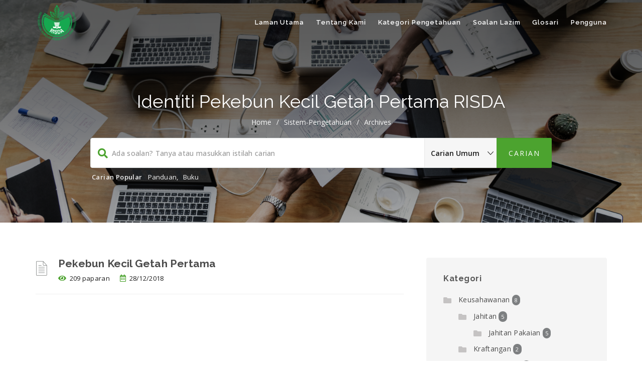

--- FILE ---
content_type: text/html; charset=UTF-8
request_url: https://kms.risda.gov.my/kb-tag/identiti-pekebun-kecil-getah-pertama-risda/
body_size: 37281
content:

<!DOCTYPE html>
<html lang="en-US" class="no-js">
<head>
<meta http-equiv="X-UA-Compatible" content="IE=9" />
<meta charset="UTF-8">
<meta name="viewport" content="width=device-width">
<link rel="profile" href="http://gmpg.org/xfn/11">
<link rel="pingback" href="https://kms.risda.gov.my/xmlrpc.php">
<title>Identiti pekebun kecil getah pertama RISDA &#8211; RISDA</title>
<link rel='dns-prefetch' href='//oss.maxcdn.com' />
<link rel='dns-prefetch' href='//fonts.googleapis.com' />
<link rel='dns-prefetch' href='//s.w.org' />
<link rel='preconnect' href='https://fonts.gstatic.com' crossorigin />
<link rel="alternate" type="application/rss+xml" title="RISDA &raquo; Feed" href="https://kms.risda.gov.my/feed/" />
<link rel="alternate" type="application/rss+xml" title="RISDA &raquo; Comments Feed" href="https://kms.risda.gov.my/comments/feed/" />
<link rel="alternate" type="application/rss+xml" title="RISDA &raquo; Identiti pekebun kecil getah pertama RISDA Knowledge Base Tag Feed" href="https://kms.risda.gov.my/kb-tag/identiti-pekebun-kecil-getah-pertama-risda/feed/" />
		<script type="text/javascript">
			window._wpemojiSettings = {"baseUrl":"https:\/\/s.w.org\/images\/core\/emoji\/13.0.0\/72x72\/","ext":".png","svgUrl":"https:\/\/s.w.org\/images\/core\/emoji\/13.0.0\/svg\/","svgExt":".svg","source":{"concatemoji":"https:\/\/kms.risda.gov.my\/wp-includes\/js\/wp-emoji-release.min.js?ver=5.5.17"}};
			!function(e,a,t){var n,r,o,i=a.createElement("canvas"),p=i.getContext&&i.getContext("2d");function s(e,t){var a=String.fromCharCode;p.clearRect(0,0,i.width,i.height),p.fillText(a.apply(this,e),0,0);e=i.toDataURL();return p.clearRect(0,0,i.width,i.height),p.fillText(a.apply(this,t),0,0),e===i.toDataURL()}function c(e){var t=a.createElement("script");t.src=e,t.defer=t.type="text/javascript",a.getElementsByTagName("head")[0].appendChild(t)}for(o=Array("flag","emoji"),t.supports={everything:!0,everythingExceptFlag:!0},r=0;r<o.length;r++)t.supports[o[r]]=function(e){if(!p||!p.fillText)return!1;switch(p.textBaseline="top",p.font="600 32px Arial",e){case"flag":return s([127987,65039,8205,9895,65039],[127987,65039,8203,9895,65039])?!1:!s([55356,56826,55356,56819],[55356,56826,8203,55356,56819])&&!s([55356,57332,56128,56423,56128,56418,56128,56421,56128,56430,56128,56423,56128,56447],[55356,57332,8203,56128,56423,8203,56128,56418,8203,56128,56421,8203,56128,56430,8203,56128,56423,8203,56128,56447]);case"emoji":return!s([55357,56424,8205,55356,57212],[55357,56424,8203,55356,57212])}return!1}(o[r]),t.supports.everything=t.supports.everything&&t.supports[o[r]],"flag"!==o[r]&&(t.supports.everythingExceptFlag=t.supports.everythingExceptFlag&&t.supports[o[r]]);t.supports.everythingExceptFlag=t.supports.everythingExceptFlag&&!t.supports.flag,t.DOMReady=!1,t.readyCallback=function(){t.DOMReady=!0},t.supports.everything||(n=function(){t.readyCallback()},a.addEventListener?(a.addEventListener("DOMContentLoaded",n,!1),e.addEventListener("load",n,!1)):(e.attachEvent("onload",n),a.attachEvent("onreadystatechange",function(){"complete"===a.readyState&&t.readyCallback()})),(n=t.source||{}).concatemoji?c(n.concatemoji):n.wpemoji&&n.twemoji&&(c(n.twemoji),c(n.wpemoji)))}(window,document,window._wpemojiSettings);
		</script>
		<style type="text/css">
img.wp-smiley,
img.emoji {
	display: inline !important;
	border: none !important;
	box-shadow: none !important;
	height: 1em !important;
	width: 1em !important;
	margin: 0 .07em !important;
	vertical-align: -0.1em !important;
	background: none !important;
	padding: 0 !important;
}
</style>
	<link rel='stylesheet' id='sweetalert2-css'  href='https://kms.risda.gov.my/wp-content/plugins/user-registration/assets/css/sweetalert2/sweetalert2.min.css?ver=10.16.7' type='text/css' media='all' />
<link rel='stylesheet' id='user-registration-general-css'  href='https://kms.risda.gov.my/wp-content/plugins/user-registration/assets/css/user-registration.css?ver=2.0.2' type='text/css' media='all' />
<link rel='stylesheet' id='user-registration-smallscreen-css'  href='https://kms.risda.gov.my/wp-content/plugins/user-registration/assets/css/user-registration-smallscreen.css?ver=2.0.2' type='text/css' media='only screen and (max-width: 768px)' />
<link rel='stylesheet' id='user-registration-my-account-layout-css'  href='https://kms.risda.gov.my/wp-content/plugins/user-registration/assets/css/my-account-layout.css?ver=2.0.2' type='text/css' media='all' />
<link rel='stylesheet' id='dashicons-css'  href='https://kms.risda.gov.my/wp-includes/css/dashicons.min.css?ver=5.5.17' type='text/css' media='all' />
<link rel='stylesheet' id='bbp-default-css'  href='https://kms.risda.gov.my/wp-content/plugins/bbpress/templates/default/css/bbpress.min.css?ver=2.6.9' type='text/css' media='all' />
<link rel='stylesheet' id='contact-form-7-css'  href='https://kms.risda.gov.my/wp-content/plugins/contact-form-7/includes/css/styles.css?ver=5.2.1' type='text/css' media='all' />
<link rel='stylesheet' id='som_lost_password_style-css'  href='https://kms.risda.gov.my/wp-content/plugins/frontend-reset-password/assets/css/password-lost.css?ver=5.5.17' type='text/css' media='all' />
<link rel='stylesheet' id='printomatic-css-css'  href='https://kms.risda.gov.my/wp-content/plugins/print-o-matic/css/style.css?ver=1.2' type='text/css' media='all' />
<link rel='stylesheet' id='profilegrid-user-profiles-groups-and-communities-css'  href='https://kms.risda.gov.my/wp-content/plugins/profilegrid-user-profiles-groups-and-communities/public/css/profile-magic-public.css?ver=1.0.0' type='text/css' media='all' />
<link rel='stylesheet' id='pg-responsive-css'  href='https://kms.risda.gov.my/wp-content/plugins/profilegrid-user-profiles-groups-and-communities/public/css/pg-responsive-public.css?ver=1.0.0' type='text/css' media='all' />
<link rel='stylesheet' id='jquery.Jcrop.css-css'  href='https://kms.risda.gov.my/wp-content/plugins/profilegrid-user-profiles-groups-and-communities/public/css/jquery.Jcrop.css?ver=1.0.0' type='text/css' media='all' />
<link rel='stylesheet' id='pm-emoji-picker-css'  href='https://kms.risda.gov.my/wp-content/plugins/profilegrid-user-profiles-groups-and-communities/public/css/emoji.css?ver=1.0.0' type='text/css' media='all' />
<link rel='stylesheet' id='pm-emoji-picker-nanoscroller-css'  href='https://kms.risda.gov.my/wp-content/plugins/profilegrid-user-profiles-groups-and-communities/public/css/nanoscroller.css?ver=1.0.0' type='text/css' media='all' />
<link rel='stylesheet' id='pm-font-awesome-css'  href='https://kms.risda.gov.my/wp-content/plugins/profilegrid-user-profiles-groups-and-communities/public/css/font-awesome.css?ver=1.0.0' type='text/css' media='all' />
<link rel='stylesheet' id='pg-password-checker-css'  href='https://kms.risda.gov.my/wp-content/plugins/profilegrid-user-profiles-groups-and-communities/public/css/pg-password-checker.css?ver=1.0.0' type='text/css' media='all' />
<link rel='stylesheet' id='pg-profile-menu-css'  href='https://kms.risda.gov.my/wp-content/plugins/profilegrid-user-profiles-groups-and-communities/public/css/pg-profile-menu.css?ver=1.0.0' type='text/css' media='all' />
<link rel='stylesheet' id='buttons-css'  href='https://kms.risda.gov.my/wp-includes/css/buttons.min.css?ver=5.5.17' type='text/css' media='all' />
<link rel='stylesheet' id='mediaelement-css'  href='https://kms.risda.gov.my/wp-includes/js/mediaelement/mediaelementplayer-legacy.min.css?ver=4.2.13-9993131' type='text/css' media='all' />
<link rel='stylesheet' id='wp-mediaelement-css'  href='https://kms.risda.gov.my/wp-includes/js/mediaelement/wp-mediaelement.min.css?ver=5.5.17' type='text/css' media='all' />
<link rel='stylesheet' id='media-views-css'  href='https://kms.risda.gov.my/wp-includes/css/media-views.min.css?ver=5.5.17' type='text/css' media='all' />
<link rel='stylesheet' id='imgareaselect-css'  href='https://kms.risda.gov.my/wp-includes/js/imgareaselect/imgareaselect.css?ver=0.9.8' type='text/css' media='all' />
<link rel='stylesheet' id='yasrcss-css'  href='https://kms.risda.gov.my/wp-content/plugins/yet-another-stars-rating/includes/css/yasr.css?ver=2.4.4' type='text/css' media='all' />
<style id='yasrcss-inline-css' type='text/css'>

        .yasr-star-rating {
            background-image: url("https://kms.risda.gov.my/wp-content/plugins/yet-another-stars-rating/includes/img/star_0.svg");
        }
        .yasr-star-rating .yasr-star-value {
            background: url("https://kms.risda.gov.my/wp-content/plugins/yet-another-stars-rating/includes/img/star_1.svg") ;
        }
    
</style>
<link rel='stylesheet' id='yasrcsslightscheme-css'  href='https://kms.risda.gov.my/wp-content/plugins/yet-another-stars-rating/includes/css/yasr-table-light.css?ver=2.4.4' type='text/css' media='all' />
<link rel='stylesheet' id='fontawesome-css'  href='https://kms.risda.gov.my/wp-content/themes/manual/css/font-awesome/css/all.css?ver=3.3.1' type='text/css' media='all' />
<link rel='stylesheet' id='et-line-font-css'  href='https://kms.risda.gov.my/wp-content/themes/manual/css/et-line-font/style.css?ver=3.3.1' type='text/css' media='all' />
<link rel='stylesheet' id='elegent-font-css'  href='https://kms.risda.gov.my/wp-content/themes/manual/css/elegent-font/style.css?ver=3.3.1' type='text/css' media='all' />
<link rel='stylesheet' id='manual-style-css'  href='https://kms.risda.gov.my/wp-content/themes/manual/style.css?ver=5.5.17' type='text/css' media='all' />
<link rel='stylesheet' id='manual-fonts-css'  href='//fonts.googleapis.com/css?family=Open+Sans:100,200,300,400,500,600,700,800,900%7CSource+Sans+Pro:100,200,300,400,500,600,700,800,900%7CRaleway:100,200,300,400,500,600,700,800,900%7CLato:100,200,300,400,500,600,700,800,900%7CRoboto:100,200,300,400,500,600,700,800,900%7CMontserrat:100,200,300,400,500,600,700,800,900&#038;subset=latin,latin-ext' type='text/css' media='all' />
<link rel='stylesheet' id='manual-bootstrap-css'  href='https://kms.risda.gov.my/wp-content/themes/manual/css/lib/bootstrap.min.css?ver=3.3.1' type='text/css' media='all' />
<link rel='stylesheet' id='manual-css-owl-css'  href='https://kms.risda.gov.my/wp-content/themes/manual/js/owl/owl.carousel.css?ver=5.5.17' type='text/css' media='all' />
<link rel='stylesheet' id='manual-css-owl-theme-css'  href='https://kms.risda.gov.my/wp-content/themes/manual/js/owl/owl.theme.css?ver=5.5.17' type='text/css' media='all' />
<link rel='stylesheet' id='manual-effect-css'  href='https://kms.risda.gov.my/wp-content/themes/manual/css/hover.css?ver=5.5.17' type='text/css' media='all' />
<link rel='stylesheet' id='manual-css-mCustomScrollbar-css'  href='https://kms.risda.gov.my/wp-content/themes/manual/js/cscrollbar/mcustomscrollbar.css?ver=5.5.17' type='text/css' media='all' />
<!--[if lt IE 9]>
<link rel='stylesheet' id='vc_lte_ie9-css'  href='https://kms.risda.gov.my/wp-content/plugins/js_composer/assets/css/vc_lte_ie9.min.css?ver=6.0.5' type='text/css' media='screen' />
<![endif]-->
<link rel='stylesheet' id='bsf-Defaults-css'  href='https://kms.risda.gov.my/wp-content/uploads/smile_fonts/Defaults/Defaults.css?ver=5.5.17' type='text/css' media='all' />
<link rel="preload" as="style" href="https://fonts.googleapis.com/css?family=Open Sans|Raleway:100,200,300,400,500,600,700,800,900,100italic,200italic,300italic,400italic,500italic,600italic,700italic,800italic,900italic&#038;display=swap&#038;ver=1729556359" /><link rel="stylesheet" href="https://fonts.googleapis.com/css?family=Open Sans|Raleway:100,200,300,400,500,600,700,800,900,100italic,200italic,300italic,400italic,500italic,600italic,700italic,800italic,900italic&#038;display=swap&#038;ver=1729556359" media="print" onload="this.media='all'"><noscript><link rel="stylesheet" href="https://fonts.googleapis.com/css?family=Open Sans|Raleway:100,200,300,400,500,600,700,800,900,100italic,200italic,300italic,400italic,500italic,600italic,700italic,800italic,900italic&#038;display=swap&#038;ver=1729556359" /></noscript><link rel='stylesheet' id='adswscCSS-css'  href='https://kms.risda.gov.my/wp-content/plugins/ads-wp-site-count/css/ads_styles.css?ver=5.5.17' type='text/css' media='all' />
<link rel='stylesheet' id='amrusers-css'  href='https://kms.risda.gov.my/wp-content/plugins/amr-users/css/amrusersfront.css?ver=5.5.17' type='text/css' media='all' />
<link rel='stylesheet' id='tooltip-css'  href='https://kms.risda.gov.my/wp-content/plugins/enhanced-tooltipglossary/frontend/assets/css/tooltip.css?ver=5.5.17' type='text/css' media='all' />
<script type='text/javascript' src='https://kms.risda.gov.my/wp-includes/js/jquery/jquery.js?ver=1.12.4-wp' id='jquery-core-js'></script>
<script type='text/javascript' id='tooltip-js-js-extra'>
/* <![CDATA[ */
var cmtt_data = {"tooltip":{"clickable":0,"top":3,"left":23,"endalpha":95,"borderStyle":"none","borderWidth":"0px","borderColor":"#000","fontSize":"13px","padding":"2px 12px 3px 7px","borderRadius":"6px"},"ajaxurl":"https:\/\/kms.risda.gov.my\/wp-admin\/admin-ajax.php"};
/* ]]> */
</script>
<script type='text/javascript' src='https://kms.risda.gov.my/wp-content/plugins/enhanced-tooltipglossary/frontend/assets/js/tooltip.js?ver=5.5.17' id='tooltip-js-js'></script>
<script type='text/javascript' id='utils-js-extra'>
/* <![CDATA[ */
var userSettings = {"url":"\/","uid":"0","time":"1768839703","secure":"1"};
/* ]]> */
</script>
<script type='text/javascript' src='https://kms.risda.gov.my/wp-includes/js/utils.min.js?ver=5.5.17' id='utils-js'></script>
<script type='text/javascript' src='https://kms.risda.gov.my/wp-includes/js/plupload/moxie.min.js?ver=1.3.5' id='moxiejs-js'></script>
<script type='text/javascript' src='https://kms.risda.gov.my/wp-includes/js/plupload/plupload.min.js?ver=2.1.9' id='plupload-js'></script>
<!--[if lt IE 8]>
<script type='text/javascript' src='https://kms.risda.gov.my/wp-includes/js/json2.min.js?ver=2015-05-03' id='json2-js'></script>
<![endif]-->
<script type='text/javascript' src='https://kms.risda.gov.my/wp-includes/js/jcrop/jquery.Jcrop.min.js?ver=0.9.12' id='jcrop-js'></script>
<script type='text/javascript' id='profilegrid-user-profiles-groups-and-communities-js-extra'>
/* <![CDATA[ */
var pm_ajax_object = {"ajax_url":"https:\/\/kms.risda.gov.my\/wp-admin\/admin-ajax.php","plugin_emoji_url":"https:\/\/kms.risda.gov.my\/wp-content\/plugins\/profilegrid-user-profiles-groups-and-communities\/public\/partials\/images\/img"};
var pm_error_object = {"valid_email":"Please enter a valid e-mail address.","valid_number":"Please enter a valid number.","valid_date":"Please enter a valid date(yyyy-mm-dd format).","required_field":"This is a required field.","required_comman_field":"Please fill all the required fields.","file_type":"This file type is not allowed.","short_password":"Your password should be at least 7 characters long.","pass_not_match":"Password and confirm password do not match.","user_exist":"Sorry, username already exists.","email_exist":"Sorry, email already exists.","show_more":"More...","show_less":"Show less","user_not_exit":"Username does not exists.","password_change_successfully":"Password changed Successfully","allow_file_ext":"jpg|jpeg|png|gif","valid_phone_number":"Please enter a valid phone number.","valid_mobile_number":"Please enter a valid mobile number.","valid_facebook_url":"Please enter a valid Facebook url.","valid_twitter_url":"Please enter a Twitter url.","valid_google_url":"Please enter a valid Google url.","valid_linked_in_url":"Please enter a Linked In url.","valid_youtube_url":"Please enter a valid Youtube url.","valid_mixcloud_url":"Please enter a valid Mixcloud url.","valid_soundcloud_url":"Please enter a valid SoundCloud url.","valid_instagram_url":"Please enter a valid Instagram url.","crop_alert_error":"Please select a crop region then press submit.","admin_note_error":"Unable to add an empty note. Please write something and try again.","empty_message_error":"Unable to send an empty message. Please type something.","invite_limit_error":"Only ten users can be invited at a time.","no_more_result":"No More Result Found","delete_friend_request":"This will delete friend request from selected user(s). Do you wish to continue?","remove_friend":"This will remove selected user(s) from your friends list. Do you wish to continue?","accept_friend_request_conf":"This will accept request from selected user(s). Do you wish to continue?","cancel_friend_request":"This will cancel request from selected user(s). Do you wish to continue?","next":"Next","back":"Back","submit":"Submit","empty_chat_message":"I am sorry, I can't send an empty message. Please write something and try sending it again.","login_url":"https:\/\/kms.risda.gov.my\/log-masuk\/?password=changed"};
/* ]]> */
</script>
<script type='text/javascript' src='https://kms.risda.gov.my/wp-content/plugins/profilegrid-user-profiles-groups-and-communities/public/js/profile-magic-public.js?ver=1.0.0' id='profilegrid-user-profiles-groups-and-communities-js'></script>
<script type='text/javascript' src='https://kms.risda.gov.my/wp-content/plugins/profilegrid-user-profiles-groups-and-communities/public/js/modernizr-custom.min.js?ver=1.0.0' id='modernizr-custom.min.js-js'></script>
<script type='text/javascript' src='https://kms.risda.gov.my/wp-content/plugins/profilegrid-user-profiles-groups-and-communities/public/js/profile-magic-friends-public.js?ver=1.0.0' id='profile-magic-friends-public.js-js'></script>
<script type='text/javascript' src='https://kms.risda.gov.my/wp-content/plugins/profilegrid-user-profiles-groups-and-communities/public/js/pg-profile-menu.js?ver=1.0.0' id='pg-profile-menu.js-js'></script>
<!--[if lt IE 9]>
<script type='text/javascript' src='https://oss.maxcdn.com/html5shiv/3.7.3/html5shiv.min.js?ver=3.7.3' id='html5shiv-js'></script>
<![endif]-->
<!--[if lt IE 9]>
<script type='text/javascript' src='https://oss.maxcdn.com/respond/1.4.2/respond.min.js?ver=1.4.2' id='respond-js'></script>
<![endif]-->
<script type='text/javascript' src='https://kms.risda.gov.my/wp-content/themes/manual//js/handler/functions.js?ver=1' id='manual-ajax-call-linkurl-js'></script>
<script type='text/javascript' src='https://kms.risda.gov.my/wp-content/themes/manual//js/handler/jquery.history.js?ver=1' id='manual-history-js'></script>
<link rel="https://api.w.org/" href="https://kms.risda.gov.my/wp-json/" /><link rel="EditURI" type="application/rsd+xml" title="RSD" href="https://kms.risda.gov.my/xmlrpc.php?rsd" />
<link rel="wlwmanifest" type="application/wlwmanifest+xml" href="https://kms.risda.gov.my/wp-includes/wlwmanifest.xml" /> 
<meta name="generator" content="WordPress 5.5.17" />
<meta name="framework" content="Redux 4.1.15" /><style>
.som-password-error-message,
.som-password-sent-message {
	background-color: #4ca32f;
	border-color: #4ca32f;
}
</style>

		<script>
		(function(h,o,t,j,a,r){
			h.hj=h.hj||function(){(h.hj.q=h.hj.q||[]).push(arguments)};
			h._hjSettings={hjid:1496724,hjsv:5};
			a=o.getElementsByTagName('head')[0];
			r=o.createElement('script');r.async=1;
			r.src=t+h._hjSettings.hjid+j+h._hjSettings.hjsv;
			a.appendChild(r);
		})(window,document,'//static.hotjar.com/c/hotjar-','.js?sv=');
		</script>
		<style type="text/css">.footer-go-uplink { color:rgba(76,163,47,1); font-size:24px!important; }
.navbar { position: absolute; width: 100%; background: transparent!important; } .jumbotron_new.jumbotron-inner-fix{position: inherit;} .jumbotron_new .inner-margin-top { padding-top: 92px; }.navbar .nav-fix { height:90px; }.navbar-inverse .navbar-nav>li>a { font-family:Raleway!important; text-transform: capitalize; font-weight: 600; font-size: 13px; letter-spacing: 0.9px; color:#1f1f1f!important;line-height:90px;} .navbar-inverse .navbar-nav>li>a:hover { color:#4ca32f!important; }#navbar ul li > ul, #navbar ul li > ul li > ul { background-color:#4ca32f; border-color:#4ca32f; box-shadow: 0 5px 11px 0 rgba(0,0,0,.27); padding: 10px 0px;} #navbar ul li > ul li a { font-family:Raleway!important; font-weight:600; font-size:11px; color:#ffffff!important; letter-spacing: 0.9px; text-transform:uppercase;line-height:16px;} #navbar ul li > ul li a:hover { color:#ffe582!important; } @media (max-width: 991px) { .mobile-menu-holder li a {  font-family:Raleway!important; } }  @media (max-width: 991px){ .mobile-menu-holder{ background:#f3edd7; } .mobile-menu-holder li a { font-size:12px; font-weight:700!important; letter-spacing:0.9px; text-transform:uppercase; color:#755139!important } .mobile-menu-holder li a:hover { color: #cb4616!important; background:none; }  .mobile-menu-holder li > ul li a { font-size:11px; font-weight:600!important; letter-spacing:0.9px; text-transform:uppercase; line-height:28px; color: #755139!important; } .mobile-menu-holder li > ul li a:hover{ color: #cb4616!important; } .mobile_menu_arrow { color:#755139!important; } .mobile_menu_arrow:hover { color:#cb4616!important; } .mobile-menu-holder ul > li { border-bottom: 1px solid rgba(241,241,241,0.9)!important; } } @media (max-width: 991px) and (min-width: 768px){ .navbar-inverse .navbar-toggle { top:18px; } } @media (max-width: 767px){ .navbar-inverse .navbar-toggle { top:18px; } }@media (max-width: 991px){ .mobile-menu-holder i.menu_arrow_first_level.fa.fa-caret-down { float: right;  padding: 5px; } .mobile-menu-holder ul > li { border-bottom: 1px solid rgba(241, 241, 241, 0.92); } .mobile-menu-holder li > ul li a i { display: block; float: right; margin-top: 6px; } .mobile-menu-holder ul.sub-menu li:last-child, .mobile-menu-holder ul > li:last-child{ border-bottom:none; } }#navbar i.menu_arrow_first_level.fa.fa-caret-down { display:none }img.inner-page-white-logo { display: none; } img.home-logo-show { display: block; }nav.navbar.after-scroll-wrap img.inner-page-white-logo{ display: none; } nav.navbar.after-scroll-wrap img.home-logo-show { display: block; }.navbar {  z-index: 99; border: none;border-bottom:none;}.noise-break { background: #F7F7F7 url(https://kms.risda.gov.my/wp-content/themes/manual/img/noise.jpg) repeat; }.page_opacity.header_custom_height_new{ padding: 90px 0px!important; } .header_control_text_align { text-align:center; } h1.custom_h1_head { color: #4d515c!important; font-size: 36px!important; font-weight: 400!important; text-transform:capitalize!important; letter-spacing: 0px!important; overflow-wrap: break-word; }p.inner-header-color { color:#989CA6; font-size: 18px!important; letter-spacing: 0px!important; font-weight:400!important; text-transform:none;  }#breadcrumbs {color:#919191; text-transform:capitalize; letter-spacing: 0px; font-size: 14px; font-weight: 400;  padding-top: 0px;} #breadcrumbs span{ color:#919191; } #breadcrumbs a{ color:#919191; } #breadcrumbs a:hover{ color:#636363; } .trending-search span.popular-keyword-title { color:#989CA6; } .trending-search a { color:#B5B5B5!important; }@media (min-width:768px) and (max-width:991px) { .navbar { position:relative!important; background: #FFFFFF!important; } .jumbotron_new.jumbotron-inner-fix .inner-margin-top{ padding-top: 0px!important; } .navbar-inverse .navbar-nav > li > a { color: #181818!important; } .padding-jumbotron{  padding:0px 0px 0px; } body.home .navbar-inverse .navbar-nav>li>a { color: #000000!important; } body.home .navbar-inverse .navbar-nav > li > a:hover{ color: #7C7C7C!important; } img.inner-page-white-logo { display: none; } img.home-logo-show { display: block; } ul.nav.navbar-nav.hidemenu { display: block; }} 
@media (max-width:767px) { .navbar { position:relative!important; background: #FFFFFF!important; } .padding-jumbotron{ padding:0px 10px;  } .navbar-inverse .navbar-nav > li > a { color: #181818!important; padding-top: 10px!important; } .jumbotron_new.jumbotron-inner-fix .inner-margin-top { padding-top: 0px!important;  } .navbar-inverse .navbar-nav > li > a { border-top: none!important; } body.home .navbar-inverse .navbar-nav>li>a { color: #000000!important; } body.home .navbar-inverse .navbar-nav > li > a:hover{ color: #7C7C7C!important; } img.inner-page-white-logo { display: none; } img.home-logo-show { display: block; } }.custom-nav-logo { height:80px!important; margin-top:-25px;  } @media (max-width: 767px) { .custom-nav-logo {    margin-top:-25px; }  } nav.navbar.after-scroll-wrap .custom-nav-logo { height: 70px!important; margin-top: -35px; }body { color: #1a1a1a; font-family:Open Sans!important;font-size: 14px;line-height: 1.7;letter-spacing: 0.3px; font-weight: 400 }h1 {  font-family: Raleway; font-weight:800; font-size:36px; line-height: 40px; text-transform:none; letter-spacing: 0.2px; color: #363d40; }h2 {  font-family: Raleway; font-weight:800; font-size:31px; line-height: 35px; text-transform:none; letter-spacing: 0.2px; color: #626363; }h3 {  font-family: Raleway; font-weight:700; font-size:26px; line-height: 34px; text-transform:none; letter-spacing: 0.2px; color: #585858; }h4 {  font-family: Raleway; font-weight:700; font-size:21px; line-height: 24px; text-transform:none; letter-spacing: 0.2px; color: #585858; }h5 {  font-family: Raleway; font-weight:700; font-size:16px; line-height: 20px; text-transform:none; letter-spacing: 0.5px; color: #585858; }h6 {  font-family: Raleway; font-weight:700; font-size:14px; line-height: 20px; text-transform:none; letter-spacing: 0.2px; color: #585858; }.browse-help-desk .browse-help-desk-div .i-fa:hover, ul.news-list li.cat-lists:hover:before, .body-content li.cat.inner:hover:before, .kb-box-single:hover:before, #list-manual li a.has-child.dataicon:before, #list-manual li a.has-inner-child.dataicon:before, .manual_related_articles h5:before, .manual_attached_section h5:before, .tagcloud.singlepgtag span i, form.searchform i.livesearch, span.required, .woocommerce .star-rating, .woocommerce-page .star-rating, .kb_tree_viewmenu ul li.root_cat a.kb-tree-recdisplay:before, .kb_tree_viewmenu ul li.root_cat_child a.kb-tree-recdisplay:before, #bbpress-forums .bbp-forum-title-container a:before, .body-content .collapsible-panels h4:before, .body-content .collapsible-panels h5:before, .portfolio-next-prv-bar .hvr-icon-back, .portfolio-next-prv-bar .hvr-icon-forward, .body-content .blog:before {color:#4ca32f; } .social-share-box:hover { background:#4ca32f; border: 1px solid #4ca32f; } .manual_login_page { border-top: 4px solid #4ca32f; } .pagination .page-numbers.current, .pagination .page-numbers:hover, .pagination a.page-numbers:hover, .pagination .next.page-numbers:hover, .pagination .prev.page-numbers:hover { background-color: #4ca32f; border-color: #4ca32f; } .pagination .page-numbers.current, .pagination .page-numbers:hover, .pagination a.page-numbers:hover, .pagination .next.page-numbers:hover, .pagination .prev.page-numbers:hover{ color: #ffffff; } blockquote { border-left: 5px solid #4ca32f; } form.bbp-login-form, .bbp-logged-in { border-top: 4px solid #4ca32f; } .woocommerce .quantity .minus:hover, .woocommerce #content .quantity .minus:hover, .woocommerce-page .quantity .minus:hover, .woocommerce-page #content .quantity .minus:hover, .woocommerce .quantity .plus:hover, .woocommerce #content .quantity .plus:hover, .woocommerce-page .quantity .plus:hover, .woocommerce-page #content .quantity .plus:hover { background-color:#4ca32f; } .woocommerce div.product .woocommerce-tabs ul.tabs li.active { border-top: 4px solid #4ca32f; } .woocommerce p.stars a, .woocommerce p.stars a:hover { color:#4ca32f!important;  } .sidebar-widget.widget_product_categories ul li.current-cat>a { border-left-color: #4ca32f; }.woocommerce .widget_price_filter .ui-slider-horizontal .ui-slider-range, .woocommerce-page .widget_price_filter .ui-slider-horizontal .ui-slider-range, .woocommerce .widget_price_filter .ui-slider .ui-slider-handle, .woocommerce-page .widget_price_filter .ui-slider .ui-slider-handle { background-color: #4ca32f; } .pagination>li>a:focus, .pagination>li>a:hover, .pagination>li>span:focus, .pagination>li>span:hover { background-color: #4ca32f; border-color:#4ca32f; color:#ffffff; } #bbpress-forums .bbp-forums .status-category .bbp-forum-header, #bbpress-forums .bbp-forums > .bbp-forum-header { border-top: 1px solid #4ca32f; } .sidebar-widget.widget_product_categories ul li a:hover { border-left: 5px solid #4ca32f; } a.post-page-numbers.current { color:#4ca32f; background:#ffffff; border: 1px solid #4ca32f; }a, a:visited, a:focus, .body-content .knowledgebase-cat-body h4 a, .body-content .knowledgebase-body h5:before, .body-content .knowledgebase-body h5 a, .body-content .knowledgebase-body h6 a, .body-content .knowledgebase-body h4 a, .body-content .knowledgebase-body h3 a, #bbpress-forums .bbp-reply-author .bbp-author-name, #bbpress-forums .bbp-topic-freshness > a, #bbpress-forums li.bbp-body ul.topic li.bbp-topic-title a, #bbpress-forums .last-posted-topic-title a, #bbpress-forums .bbp-forum-link, #bbpress-forums .bbp-forum-header .bbp-forum-title, .body-content .blog .caption h2 a, a.href, .body-content .collapsible-panels p.post-edit-link a, .tagcloud.singlepg a, h4.title-faq-cat a, .portfolio-next-prv-bar .portfolio-prev a, .portfolio-next-prv-bar .portfolio-next a, .search h4 a, .portfolio-filter ul li span, ul.news-list.doc-landing li a, .kb-box-single a, .portfolio-desc a, .woocommerce ul.products li.product a, .kb_tree_viewmenu ul li a, #bbpress-forums .bbp-admin-links a, .woocommerce div.product div.product_meta>span span, .woocommerce div.product div.product_meta>span a, td.product-name a { color:#4c4c4c; }  
		a:hover, .body-content .knowledgebase-cat-body h4 a:hover, .body-content .knowledgebase-body h6:hover:before, .body-content .knowledgebase-body h5:hover:before, .body-content .knowledgebase-body h4:hover:before, .body-content .knowledgebase-body h3:hover:before, .body-content .knowledgebase-body h6 a:hover, .body-content .knowledgebase-body h5 a:hover, .body-content .knowledgebase-body h4 a:hover, .body-content .knowledgebase-body h3 a:hover, #bbpress-forums .bbp-reply-author .bbp-author-name:hover, #bbpress-forums .bbp-topic-freshness > a:hover, #bbpress-forums li.bbp-body ul.topic li.bbp-topic-title a:hover, #bbpress-forums .last-posted-topic-title a:hover, #bbpress-forums .bbp-forum-link:hover, #bbpress-forums .bbp-forum-header .bbp-forum-title:hover, .body-content .blog .caption h2 a:hover, .body-content .blog .caption span:hover, .body-content .blog .caption p a:hover, .sidebar-nav ul li a:hover, .tagcloud a:hover , a.href:hover, .body-content .collapsible-panels p.post-edit-link a:hover, .tagcloud.singlepg a:hover, .body-content li.cat a:hover, h4.title-faq-cat a:hover, .portfolio-next-prv-bar .portfolio-prev a:hover, .portfolio-next-prv-bar .portfolio-next a:hover, .search h4 a:hover, .portfolio-filter ul li span:hover, ul.news-list.doc-landing li a:hover, .news-list li:hover:before, .body-content li.cat.inner:hover:before, .kb-box-single:hover:before, .kb_article_type li.articles:hover:before, .kb-box-single a:hover, .portfolio-desc a:hover, .woocommerce ul.products li.product a:hover, .kb_tree_viewmenu h6 a:hover, .kb_tree_viewmenu h6 a:hover:before, .kb_tree_viewmenu h5 a:hover, .kb_tree_viewmenu h5 a:hover:before,  .kb_tree_viewmenu ul li a:hover, #bbpress-forums li.bbp-body ul.topic li.bbp-topic-title:hover:before, #bbpress-forums .bbp-admin-links a:hover, .widget_display_topics li:hover:before, .woocommerce div.product div.product_meta>span span:hover, .woocommerce div.product div.product_meta>span a:hover, #breadcrumbs a:hover, .body-content li.cat.inner a:hover:before, .vc_kb_article_type li.articles a:hover:before, .footer-go-uplink:hover, a.post-edit-link:hover, .body-content .collapsible-panels h4:hover:before, .body-content .collapsible-panels h5:hover:before, td.product-name a:hover, ul.vc_kbcat_widget li:hover:before, .sidebar-widget .display-faq-section li.cat-item a:hover:before, .body-content .display-faq-section ul li.cat-item.current-cat a:before { color:#ffad0d; } .trending-search a:hover, li.current-singlepg-active a, li.current-singlepg-active a:before, .kb_article_type li.articles a:hover:before, .sidebar-widget .display-faq-section li.cat-item:hover:before, ul.manual-searchresults li.live_search_attachment_icon a:hover:before, ul.manual-searchresults li.live_search_portfolio_icon a:hover:before, ul.manual-searchresults li.live_search_forum_icon a:hover:before { color:#ffad0d!important; }.entry-content a, .manual_attached_section a{ color:#4c4c4c; }.entry-content a:hover, .manual_attached_section a:hover{ color:#ffad0d; }.custom-link, .more-link, .load_more a, a.custom-link-blog, a.custom-link i {color:#4ca32f!important;}.custom-link:hover, .more-link:hover, .load_more a:hover, a.custom-link-blog:hover { color:#ffad0d!important; }.button-custom, p.home-message-darkblue-bar, p.portfolio-des-n-link, .portfolio-section .portfolio-button-top, .body-content .wpcf7 input[type="submit"], .container .blog-btn, .sidebar-widget.widget_search input[type="submit"], .navbar-inverse .navbar-toggle, .custom_login_form input[type="submit"], .custom-botton, button#bbp_user_edit_submit, button#bbp_topic_submit, button#bbp_reply_submit, button#bbp_merge_topic_submit, .bbp_widget_login button#user-submit, input[type=submit], .vc_btn3.vc_btn3-color-juicy-pink, .vc_btn3.vc_btn3-color-juicy-pink.vc_btn3-style-flat, #bbpress-forums .bbp-topic-controls #favorite-toggle, #bbpress-forums .bbp-topic-controls #subscription-toggle, .bbp-logged-in a.button, .woocommerce a.button, form.woocommerce-product-search button, .woocommerce button.button.alt, .woocommerce #respond input#submit, .woocommerce button.button, .woocommerce input.button, .wp-block-button__link {background-color:#4ca32f!important; color:#ffffff!important; -webkit-transition: background-color 2s ease-out; -moz-transition: background-color 2s ease-out; -o-transition: background-color 2s ease-out; transition: background-color 2s ease-out; }
		.navbar-inverse .navbar-toggle, .container .blog-btn,input[type=submit] { border-color:#4ca32f!important;}
		.button-custom:hover, p.home-message-darkblue-bar:hover, .body-content .wpcf7 input[type="submit"]:hover, .container .blog-btn:hover, .sidebar-widget.widget_search input[type="submit"]:hover, .navbar-inverse .navbar-toggle:hover, .custom_login_form input[type="submit"]:hover, .custom-botton:hover, button#bbp_user_edit_submit:hover, button#bbp_topic_submit:hover, button#bbp_reply_submit:hover, button#bbp_merge_topic_submit:hover, .bbp_widget_login button#user-submit:hover, input[type=submit]:hover, .vc_btn3.vc_btn3-color-juicy-pink.vc_btn3-style-flat:focus, .vc_btn3.vc_btn3-color-juicy-pink.vc_btn3-style-flat:hover, .vc_btn3.vc_btn3-color-juicy-pink:focus, .vc_btn3.vc_btn3-color-juicy-pink:hover, #bbpress-forums .bbp-topic-controls #favorite-toggle:hover, #bbpress-forums .bbp-topic-controls #subscription-toggle:hover, .bbp-logged-in a.button:hover, .woocommerce a.button:hover, form.woocommerce-product-search button:hover, .woocommerce button.button.alt:hover, .woocommerce #respond input#submit:hover, .woocommerce button.button:hover, .woocommerce input.button:hover, .wp-block-button__link:hover, p.portfolio-des-n-link:hover{  background-color:#ffad0d!important; }.body-content .blog .caption p a i, .body-content .blog .caption p i, .page-title-header p, p.entry-meta i { color:#4ca32f; } .page-title-header span, p.entry-meta span {  color:#1f1f1f;  }body.home nav.navbar.after-scroll-wrap { background:rgba(254,254,254,0.9)!important; } .navbar-inverse.after-scroll-wrap .navbar-nav>li>a { color:#181818!important; } .navbar-inverse.after-scroll-wrap .navbar-nav>li>a:hover {  color:#47c494!important; } .form-control.header-search{ border-radius:4px; font-size: 14px; font-weight:500;  } form.searchform i.livesearch { color: #4ca32f; } .theme-top-header-searchbox .form-group .search-button-custom{ font-size: 14px; font-weight:500; }.form-control.header-search.search_loading { background: #fff url("https://kms.risda.gov.my/wp-content/themes/manual/img/loader.svg") no-repeat right 255px center!important; } @media (max-width:767px) { .form-control.header-search.search_loading { background: #fff url("https://kms.risda.gov.my/wp-content/themes/manual/img/loader.svg") no-repeat right 115px center!important; } } @media (min-width:767px) {  .form-control.header-search.search_loading { background: #fff url("https://kms.risda.gov.my/wp-content/themes/manual/img/loader.svg") no-repeat right 255px center!important; }  }.footer-bg { background: #191919; } .footer-widget h6, .footer-widget h5, .footer-widget h4 { color: #f8f8f8!important; } .footer-widget .textwidget, .footer-widget .textwidget p { color: #f8f8f8!important; } .footer-widget a {
color: #f8f8f8!important; } .footer-widget a:hover { color:#4ca32f!important; } span.post-date { color: #f8f8f8; }.footer_social_copyright, .footer-bg.footer-type-one{ background-color: #000000; } .footer-btm-box p, .footer-bg.footer-type-one p, .footer-tertiary p { color: #f3edd7; } .footer-link-box a,.footer-btm-box a, .footer-bg.footer-type-one .footer-btm-box-one a{ color: #fcfcfc!important;  } .footer-link-box a:hover, .footer-btm-box a:hover, .footer-bg.footer-type-one .footer-btm-box-one a:hover { color: #4ca32f!important; } .footer-btm-box .social-footer-icon, .footer-bg.footer-type-one .social-footer-icon { color: #f3edd7; } .footer-btm-box .social-footer-icon:hover, .footer-bg.footer-type-one .social-footer-icon:hover { color:#4ca32f; }select.search-expand-types{ margin-right:0px; }.kb_tree_viewmenu h5 a, .kb_tree_viewmenu h6 a { color: inherit; }woocommerce-loop-product__title {
 font-size: 17px !important;
}

.browse-help-desk-div img{
    max-height: 65px !important;
}
.ln-letters a {
    font-size: 14px;
}
.grid-3{
    display: grid;
}
.grid-3 span{
    margin-bottom: 0;
    margin-right: 15px;
    display: inline-block;
    font-size: 14px;
    font-weight: 500;
    color: #979797;
}

.grid-3 span i{
    color: #4ca32f;
}

.grid-3 p{
    display: inline-block;
}
#userslist1{
    margin: 30px 0px;
}
.entry-content input#search-submit{
    margin-left: 1px !important;
}
.entry-content input#perpage-submit{
    margin-left: -13px !important;
    margin-top: -47px !important;
}
#adswsc_block {
    text-align: left !important;
}
.pm-group-signup, .pm-profile-tab-wrap, .pg-group-setting-head{
    display: none !important;
}
.pmagic #pg_group_tabs #pg_members #pg_members_grid_view {
    margin-top: 0px !important;
}.page_opacity.header_custom_height_new { padding: 112px 0px!important; } .noise-break { background: #f5f5f5 url(https://kms.risda.gov.my/wp-content/uploads/2019/10/25068.png) repeat; background-size: cover; background-position:center center; } h1.custom_h1_head { color: #ffffff!important; } #breadcrumbs, #breadcrumbs span, #breadcrumbs a, .trending-search a, .trending-search span.comma { color: #f5f5f5!important; } .trending-search span.popular-keyword-title { color: #f1f1f1; } .trending-search a:hover, #breadcrumbs a:hover { color: #dad8d8!important; } p.inner-header-color { color: #e8e8e8; } .navbar {  border: none; box-shadow:none;background:none!important; } img.home-logo-show { display: none; } img.inner-page-white-logo { display: block; } .navbar-inverse .navbar-nav>li>a { color:#ffffff!important; } .navbar-inverse .navbar-nav>li>a:hover { color:#d8d8d8!important; } @media (max-width: 991px) and (min-width: 768px) { img.inner-page-white-logo { display: none!important; } img.home-logo-show { display: block; } .navbar {  background:#FFFFFF!important; } } @media (max-width: 767px) {  img.inner-page-white-logo { display: none!important; } img.home-logo-show { display: block; } .navbar {  background:#FFFFFF!important; } }.page_opacity.header_custom_height_new { padding: 80px 0px!important; }.header_control_text_align { text-align:center; }h1.custom_h1_head { }.bbp-topic-controls{ display:none; }</style><link href="https://kms.risda.gov.my/wp-content/uploads/2019/11/logo-risda-350x350.png" rel="shortcut icon"><meta name="generator" content="Powered by WPBakery Page Builder - drag and drop page builder for WordPress."/>
<script>
    (function(h,o,t,j,a,r){
        h.hj=h.hj||function(){(h.hj.q=h.hj.q||[]).push(arguments)};
        h._hjSettings={hjid:1496724,hjsv:6};
        a=o.getElementsByTagName('head')[0];
        r=o.createElement('script');r.async=1;
        r.src=t+h._hjSettings.hjid+j+h._hjSettings.hjsv;
        a.appendChild(r);
    })(window,document,'https://static.hotjar.com/c/hotjar-','.js?sv=');
</script><link rel="icon" href="https://kms.risda.gov.my/wp-content/uploads/2019/06/cropped-logo-risda-350x350-32x32.png" sizes="32x32" />
<link rel="icon" href="https://kms.risda.gov.my/wp-content/uploads/2019/06/cropped-logo-risda-350x350-192x192.png" sizes="192x192" />
<link rel="apple-touch-icon" href="https://kms.risda.gov.my/wp-content/uploads/2019/06/cropped-logo-risda-350x350-180x180.png" />
<meta name="msapplication-TileImage" content="https://kms.risda.gov.my/wp-content/uploads/2019/06/cropped-logo-risda-350x350-270x270.png" />
		<style type="text/css" id="wp-custom-css">
			.lostpassword-submit> .big-btn  {background-color:#4CA32F;}		</style>
		<noscript><style> .wpb_animate_when_almost_visible { opacity: 1; }</style></noscript></head>

<body class="archive tax-manual_kb_tag term-identiti-pekebun-kecil-getah-pertama-risda term-272 user-registration-page wpb-js-composer js-comp-ver-6.0.5 vc_responsive">

<!--Navigation Menu-->
<nav class="navbar navbar-inverse">
  <div class="container nav-fix">
    <div class="navbar-header">
      <i class="fa fa-bars navbar-toggle" ></i><a class="navbar-brand" href="https://kms.risda.gov.my/"><img src="https://kms.risda.gov.my/wp-content/uploads/2019/11/logo-risda-350x350.png" class="pull-left custom-nav-logo home-logo-show"><img src="https://kms.risda.gov.my/wp-content/uploads/2019/11/logo-risda-350x350.png" class="pull-left custom-nav-logo inner-page-white-logo"></a>    </div>
    <div id="navbar" class="navbar-collapse collapse">
  	<ul id="menu-kms-primary-menu" class="nav navbar-nav "><li id="menu-item-2850" class="menu-item menu-item-type-post_type menu-item-object-page menu-item-home"><a href="https://kms.risda.gov.my/">Laman Utama</a></li>
<li id="menu-item-1931" class="menu-item menu-item-type-post_type menu-item-object-page"><a href="https://kms.risda.gov.my/tentang-kami/">Tentang Kami</a></li>
<li id="menu-item-2032" class="menu-item menu-item-type-custom menu-item-object-custom menu-item-has-children has-sub"><a href="#">Kategori Pengetahuan <i class="menu_arrow_first_level fa fa-caret-down"></i></a> <i class="mobile_menu_arrow fa fa-caret-down"></i>
<ul class="sub-menu">
	<li id="menu-item-1934" class="menu-item menu-item-type-custom menu-item-object-custom"><a href="https://kms.risda.gov.my/kb/pengurusan">Pengurusan</a></li>
	<li id="menu-item-1933" class="menu-item menu-item-type-custom menu-item-object-custom"><a href="https://kms.risda.gov.my/kb/pembangunan">Pembangunan</a></li>
	<li id="menu-item-1935" class="menu-item menu-item-type-custom menu-item-object-custom"><a href="https://kms.risda.gov.my/kb/keusahawanan">Keusahawanan</a></li>
	<li id="menu-item-2590" class="menu-item menu-item-type-post_type menu-item-object-page"><a href="https://kms.risda.gov.my/krh/">Kumpulan RISDA Holdings (KRH)</a></li>
	<li id="menu-item-3292" class="menu-item menu-item-type-custom menu-item-object-custom menu-item-has-children has-sub"><a href="#">Pelaporan<i class="menu_arrow fa fa-angle-right"></i></a>
	<ul class="sub-menu">
		<li id="menu-item-2890" class="menu-item menu-item-type-post_type menu-item-object-page"><a href="https://kms.risda.gov.my/laporan/">Laporan KMS</a></li>
		<li id="menu-item-3293" class="menu-item menu-item-type-post_type menu-item-object-page"><a href="https://kms.risda.gov.my/laporan-pakar/">Laporan Pakar</a></li>
	</ul>
</li>
</ul>
</li>
<li id="menu-item-2264" class="menu-item menu-item-type-custom menu-item-object-custom"><a href="https://kms.risda.gov.my/faq/soalan-lazim/">Soalan Lazim</a></li>
<li id="menu-item-1974" class="menu-item menu-item-type-post_type menu-item-object-page"><a href="https://kms.risda.gov.my/glosari/">Glosari</a></li>
<li id="menu-item-2583" class="menu-item menu-item-type-custom menu-item-object-custom menu-item-has-children has-sub"><a href="#">Pengguna <i class="menu_arrow_first_level fa fa-caret-down"></i></a> <i class="mobile_menu_arrow fa fa-caret-down"></i>
<ul class="sub-menu">
	<li id="menu-item-2348" class="menu-item menu-item-type-post_type menu-item-object-page"><a href="https://kms.risda.gov.my/daftar/">Daftar</a></li>
	<li id="menu-item-2349" class="menu-item menu-item-type-post_type menu-item-object-page"><a href="https://kms.risda.gov.my/log-masuk/">Log Masuk</a></li>
</ul>
</li>
</ul>    </div>
  </div>
</nav>

<!-- 
========================
 MOBILE MENU
======================== 
-->
<div class="mobile-menu-holder"><div class="container">
<ul id="menu-kms-primary-menu-1" class="nav navbar-nav "><li class="menu-item menu-item-type-post_type menu-item-object-page menu-item-home"><a href="https://kms.risda.gov.my/">Laman Utama</a></li>
<li class="menu-item menu-item-type-post_type menu-item-object-page"><a href="https://kms.risda.gov.my/tentang-kami/">Tentang Kami</a></li>
<li class="menu-item menu-item-type-custom menu-item-object-custom menu-item-has-children has-sub"><a href="#">Kategori Pengetahuan <i class="menu_arrow_first_level fa fa-caret-down"></i></a> <i class="mobile_menu_arrow fa fa-caret-down"></i>
<ul class="sub-menu">
	<li class="menu-item menu-item-type-custom menu-item-object-custom"><a href="https://kms.risda.gov.my/kb/pengurusan">Pengurusan</a></li>
	<li class="menu-item menu-item-type-custom menu-item-object-custom"><a href="https://kms.risda.gov.my/kb/pembangunan">Pembangunan</a></li>
	<li class="menu-item menu-item-type-custom menu-item-object-custom"><a href="https://kms.risda.gov.my/kb/keusahawanan">Keusahawanan</a></li>
	<li class="menu-item menu-item-type-post_type menu-item-object-page"><a href="https://kms.risda.gov.my/krh/">Kumpulan RISDA Holdings (KRH)</a></li>
	<li class="menu-item menu-item-type-custom menu-item-object-custom menu-item-has-children has-sub"><a href="#">Pelaporan<i class="menu_arrow fa fa-angle-right"></i></a>
	<ul class="sub-menu">
		<li class="menu-item menu-item-type-post_type menu-item-object-page"><a href="https://kms.risda.gov.my/laporan/">Laporan KMS</a></li>
		<li class="menu-item menu-item-type-post_type menu-item-object-page"><a href="https://kms.risda.gov.my/laporan-pakar/">Laporan Pakar</a></li>
	</ul>
</li>
</ul>
</li>
<li class="menu-item menu-item-type-custom menu-item-object-custom"><a href="https://kms.risda.gov.my/faq/soalan-lazim/">Soalan Lazim</a></li>
<li class="menu-item menu-item-type-post_type menu-item-object-page"><a href="https://kms.risda.gov.my/glosari/">Glosari</a></li>
<li class="menu-item menu-item-type-custom menu-item-object-custom menu-item-has-children has-sub"><a href="#">Pengguna <i class="menu_arrow_first_level fa fa-caret-down"></i></a> <i class="mobile_menu_arrow fa fa-caret-down"></i>
<ul class="sub-menu">
	<li class="menu-item menu-item-type-post_type menu-item-object-page"><a href="https://kms.risda.gov.my/daftar/">Daftar</a></li>
	<li class="menu-item menu-item-type-post_type menu-item-object-page"><a href="https://kms.risda.gov.my/log-masuk/">Log Masuk</a></li>
</ul>
</li>
</ul></div></div>

<div class="jumbotron_new inner-jumbotron jumbotron-inner-fix noise-break header_custom_height "  style=" ">
			<div class="page_opacity header_custom_height_new">
			  <div class="container inner-margin-top">
				<div class="row">
				  <div class="col-md-12 col-sm-12 header_control_text_align"><h1 class="inner-header custom_h1_head">Identiti pekebun kecil getah pertama RISDA</h1><div id="breadcrumbs"><a href="https://kms.risda.gov.my">Home</a><span class="sep">/</span><a href="sistem-pengetahuan">sistem-pengetahuan</a><span class="sep">/</span>archives</div><div class="inner-header-color"></div><div class="col-md-10 col-sm-12 col-xs-12 col-md-offset-1 search-margin-top"><div class="global-search"><input type="hidden" id="oldplacvalue" value="Ada soalan? Tanya atau masukkan istilah carian"><form role="search" method="get" id="searchform" class="searchform" action="https://kms.risda.gov.my"><i class="fa fa-search livesearch"></i> <div class="form-group"><input type="text"  placeholder="Ada soalan? Tanya atau masukkan istilah carian" value="" name="s" id="s" class="form-control header-search  " /><select class="search-expand-types" name="post_type" id="search_post_type"> <option value="">Carian Umum</option> <option  value="manual_kb">Sistem Pengetahuan</option> <option  value="manual_faq">FAQ</option> </select><input type="submit" class=" button button-custom" value="Carian"></div></form><div class="trending-search"><span class="popular-keyword-title">Carian Popular</span><a href="" class="trending-search-popular-keyword">Panduan</a><span class="comma">,</span> <a href="" class="trending-search-popular-keyword">Buku</a></div></div></div></div>
			</div>
		  </div>
		  </div>
		</div>
<!-- /start container -->
<div class="container content-wrapper body-content">
<div class="row margin-top-btm-50">

<div class="col-md-8 col-sm-12"><div class="col-md-12 col-md-12 clearfix margin-btm-25" style="padding-left:1px; clear:both;"><div class="knowledgebase-cat-body"><div class="kb-box-single"><h4 style="margin-bottom:5px;"><a href="https://kms.risda.gov.my/sistem-pengetahuan/pekebun-kecil-getah-pertama/">Pekebun Kecil Getah Pertama</a></h4><p class="entry-meta"><i class="fa fa-eye"></i> <span>209&nbsp;paparan</span><i class="far fa-calendar-alt"></i> <span>28/12/2018</span></p></div></div></div></div><aside class="col-md-4 col-sm-12" id="sidebar-box">
  <div class="custom-well sidebar-nav">
	<div id="kb_cat_widget-3" class="sidebar-widget widget_kb_cat_widget"><div class="display-faq-section"><h5 class="widget-title widget-custom"><span>Kategori</span></h5><ul>	<li class="cat-item cat-item-86"><a href="https://kms.risda.gov.my/kb/keusahawanan/">Keusahawanan</a> <span class="count-span">8</span>
<ul class='children'>
	<li class="cat-item cat-item-87"><a href="https://kms.risda.gov.my/kb/keusahawanan/jahitan/">Jahitan</a> <span class="count-span">5</span>
	<ul class='children'>
	<li class="cat-item cat-item-187"><a href="https://kms.risda.gov.my/kb/keusahawanan/jahitan/jahitan-pakaian/">Jahitan Pakaian</a> <span class="count-span">5</span>
</li>
	</ul>
</li>
	<li class="cat-item cat-item-89"><a href="https://kms.risda.gov.my/kb/keusahawanan/kraftangan/">Kraftangan</a> <span class="count-span">2</span>
	<ul class='children'>
	<li class="cat-item cat-item-183"><a href="https://kms.risda.gov.my/kb/keusahawanan/kraftangan/anyaman/">Anyaman</a> <span class="count-span">1</span>
</li>
	</ul>
</li>
	<li class="cat-item cat-item-88"><a href="https://kms.risda.gov.my/kb/keusahawanan/ternakan/">Ternakan</a> <span class="count-span">1</span>
	<ul class='children'>
	<li class="cat-item cat-item-186"><a href="https://kms.risda.gov.my/kb/keusahawanan/ternakan/kambing/">Kambing</a> <span class="count-span">1</span>
</li>
	</ul>
</li>
</ul>
</li>
	<li class="cat-item cat-item-72 current-cat current-cat-ancestor current-cat-parent current-cat-ancestor"><a aria-current="page" href="https://kms.risda.gov.my/kb/pembangunan/">Pembangunan</a> <span class="count-span">70</span>
<ul class='children'>
	<li class="cat-item cat-item-56"><a href="https://kms.risda.gov.my/kb/pembangunan/bekalan-input-pertanian/">Bekalan Input Pertanian</a> <span class="count-span">9</span>
	<ul class='children'>
	<li class="cat-item cat-item-276"><a href="https://kms.risda.gov.my/kb/pembangunan/bekalan-input-pertanian/input-pertanian-benih/">Input Pertanian &#8211; Benih</a> <span class="count-span">9</span>
</li>
	</ul>
</li>
	<li class="cat-item cat-item-42"><a href="https://kms.risda.gov.my/kb/pembangunan/khidmat-pengembangan/">Khidmat Pengembangan</a> <span class="count-span">16</span>
	<ul class='children'>
	<li class="cat-item cat-item-285"><a href="https://kms.risda.gov.my/kb/pembangunan/khidmat-pengembangan/good-agriculture-practices-gap/">Good Agriculture Practices (GAP</span></a> <span class="count-span">16</span>
</li>
	</ul>
</li>
	<li class="cat-item cat-item-75"><a href="https://kms.risda.gov.my/kb/pembangunan/pelaburan-dan-pembangunan-syarikat/">Pelaburan dan Pembangunan Syarikat</a> <span class="count-span">2</span>
	<ul class='children'>
	<li class="cat-item cat-item-207"><a href="https://kms.risda.gov.my/kb/pembangunan/pelaburan-dan-pembangunan-syarikat/analisis-dan-pengiraan/">Analisis dan Pengiraan</a> <span class="count-span">1</span>
</li>
	<li class="cat-item cat-item-205"><a href="https://kms.risda.gov.my/kb/pembangunan/pelaburan-dan-pembangunan-syarikat/syarikat-milikan-risda/">Syarikat Milikan RISDA</a> <span class="count-span">1</span>
</li>
	</ul>
</li>
	<li class="cat-item cat-item-48"><a href="https://kms.risda.gov.my/kb/pembangunan/pembangunan-usahawan/">Pembangunan Usahawan</a> <span class="count-span">12</span>
	<ul class='children'>
	<li class="cat-item cat-item-287"><a href="https://kms.risda.gov.my/kb/pembangunan/pembangunan-usahawan/aktiviti-ekonomi-tambaha/">Aktiviti Ekonomi Tambaha</a> <span class="count-span">5</span>
</li>
	<li class="cat-item cat-item-312"><a href="https://kms.risda.gov.my/kb/pembangunan/pembangunan-usahawan/pameran-dan-promosi/">Pameran dan Promosi</a> <span class="count-span">1</span>
</li>
	<li class="cat-item cat-item-315"><a href="https://kms.risda.gov.my/kb/pembangunan/pembangunan-usahawan/pelan-strategik-usahawan/">Pelan Strategik Usahawan</a> <span class="count-span">1</span>
</li>
	<li class="cat-item cat-item-307"><a href="https://kms.risda.gov.my/kb/pembangunan/pembangunan-usahawan/pembangunan-produk/">Pembangunan Produk</a> <span class="count-span">4</span>
</li>
	<li class="cat-item cat-item-317"><a href="https://kms.risda.gov.my/kb/pembangunan/pembangunan-usahawan/pembangunan-usahawan-pembangunan-usahawan/">Pembangunan Usahawan</a> <span class="count-span">1</span>
</li>
	</ul>
</li>
	<li class="cat-item cat-item-424"><a href="https://kms.risda.gov.my/kb/pembangunan/pengembangan-dan-pemindahan-teknologi/">Pengembangan dan Pemindahan Teknologi</a> <span class="count-span">1</span>
</li>
	<li class="cat-item cat-item-47"><a href="https://kms.risda.gov.my/kb/pembangunan/produktiviti-dan-pemasaran/">Produktiviti dan Pemasaran</a> <span class="count-span">1</span>
	<ul class='children'>
	<li class="cat-item cat-item-279"><a href="https://kms.risda.gov.my/kb/pembangunan/produktiviti-dan-pemasaran/insentif-bantuan/">Insentif Bantuan</a> <span class="count-span">1</span>
</li>
	</ul>
</li>
	<li class="cat-item cat-item-43"><a href="https://kms.risda.gov.my/kb/pembangunan/program-khas/">Program Khas</a> <span class="count-span">1</span>
	<ul class='children'>
	<li class="cat-item cat-item-319"><a href="https://kms.risda.gov.my/kb/pembangunan/program-khas/agropolitan/">Agropolitan</a> <span class="count-span">1</span>
</li>
	</ul>
</li>
	<li class="cat-item cat-item-73 current-cat-parent current-cat-ancestor current-cat"><a aria-current="page" href="https://kms.risda.gov.my/kb/pembangunan/tanam-semula/">Tanam Semula</a> <span class="count-span">28</span>
	<ul class='children'>
	<li class="cat-item cat-item-322"><a href="https://kms.risda.gov.my/kb/pembangunan/tanam-semula/laporan-tanam-semula/">Laporan Tanam Semula</a> <span class="count-span">1</span>
</li>
	<li class="cat-item cat-item-74 current-cat"><a aria-current="page" href="https://kms.risda.gov.my/kb/pembangunan/tanam-semula/program-tanam-semula/">Program Tanam Semula</a> <span class="count-span">24</span>
</li>
	<li class="cat-item cat-item-325"><a href="https://kms.risda.gov.my/kb/pembangunan/tanam-semula/projek-tanam-semula-berkelompok-sungai-keladi-bechah-kelubi/">Projek Tanam Semula Berkelompok Sungai Keladi &amp; Bechah Kelubi</a> <span class="count-span">2</span>
</li>
	<li class="cat-item cat-item-321"><a href="https://kms.risda.gov.my/kb/pembangunan/tanam-semula/tanam-semula-kelompok-tsk/">Tanam Semula Kelompok (TSK</span></a> <span class="count-span">1</span>
</li>
	</ul>
</li>
</ul>
</li>
	<li class="cat-item cat-item-77"><a href="https://kms.risda.gov.my/kb/pengurusan/">Pengurusan</a> <span class="count-span">133</span>
<ul class='children'>
	<li class="cat-item cat-item-84"><a href="https://kms.risda.gov.my/kb/pengurusan/dasar-perancangan-strategik/">Dasar Perancangan Strategik</a> <span class="count-span">37</span>
	<ul class='children'>
	<li class="cat-item cat-item-241"><a href="https://kms.risda.gov.my/kb/pengurusan/dasar-perancangan-strategik/future-thinking-and-scenario-planning/">Future Thinking and Scenario Planning</a> <span class="count-span">1</span>
</li>
	<li class="cat-item cat-item-216"><a href="https://kms.risda.gov.my/kb/pengurusan/dasar-perancangan-strategik/kajian-dan-penyelidikan/">Kajian dan Penyelidikan</a> <span class="count-span">33</span>
</li>
	<li class="cat-item cat-item-212"><a href="https://kms.risda.gov.my/kb/pengurusan/dasar-perancangan-strategik/perancangan-risda/">Perancangan RISDA</a> <span class="count-span">5</span>
</li>
	</ul>
</li>
	<li class="cat-item cat-item-79"><a href="https://kms.risda.gov.my/kb/pengurusan/ict/">ICT</a> <span class="count-span">35</span>
	<ul class='children'>
	<li class="cat-item cat-item-148"><a href="https://kms.risda.gov.my/kb/pengurusan/ict/aplikasi-mobile/">Aplikasi Mobile</a> <span class="count-span">1</span>
</li>
	<li class="cat-item cat-item-150"><a href="https://kms.risda.gov.my/kb/pengurusan/ict/aplikasi-web/">Aplikasi Web</a> <span class="count-span">1</span>
</li>
	<li class="cat-item cat-item-158"><a href="https://kms.risda.gov.my/kb/pengurusan/ict/dasar-ict-sektor-awam/">Dasar ICT Sektor Awam</a> <span class="count-span">1</span>
</li>
	<li class="cat-item cat-item-179"><a href="https://kms.risda.gov.my/kb/pengurusan/ict/gis/">GIS</a> <span class="count-span">3</span>
</li>
	<li class="cat-item cat-item-144"><a href="https://kms.risda.gov.my/kb/pengurusan/ict/keselamatan-ict/">Keselamatan ICT</a> <span class="count-span">4</span>
</li>
	<li class="cat-item cat-item-160"><a href="https://kms.risda.gov.my/kb/pengurusan/ict/pelan-strategik-ict/">Pelan Strategik ICT</a> <span class="count-span">10</span>
</li>
	<li class="cat-item cat-item-170"><a href="https://kms.risda.gov.my/kb/pengurusan/ict/pembangunan-sistem/">Pembangunan Sistem</a> <span class="count-span">8</span>
</li>
	<li class="cat-item cat-item-376"><a href="https://kms.risda.gov.my/kb/pengurusan/ict/pengurusan-pengetahuan/" title="Pengurusan Pengetahuan Dalam Organisasi">Pengurusan Pengetahuan</a> <span class="count-span">2</span>
</li>
	<li class="cat-item cat-item-152"><a href="https://kms.risda.gov.my/kb/pengurusan/ict/pengurusan-projek-ict/">Pengurusan Projek ICT</a> <span class="count-span">4</span>
</li>
	<li class="cat-item cat-item-353"><a href="https://kms.risda.gov.my/kb/pengurusan/ict/perkakasan-ict/">Perkakasan ICT</a> <span class="count-span">1</span>
</li>
	</ul>
</li>
	<li class="cat-item cat-item-85"><a href="https://kms.risda.gov.my/kb/pengurusan/inspektorat-dan-audit-dalam/">Inspektorat dan Audit Dalam</a> <span class="count-span">3</span>
	<ul class='children'>
	<li class="cat-item cat-item-210"><a href="https://kms.risda.gov.my/kb/pengurusan/inspektorat-dan-audit-dalam/pengauditan/">Pengauditan</a> <span class="count-span">3</span>
</li>
	</ul>
</li>
	<li class="cat-item cat-item-80"><a href="https://kms.risda.gov.my/kb/pengurusan/kejuruteraan/">Kejuruteraan</a> <span class="count-span">1</span>
	<ul class='children'>
	<li class="cat-item cat-item-255"><a href="https://kms.risda.gov.my/kb/pengurusan/kejuruteraan/penyenggaraaan-jalan/">Penyenggaraaan Jalan</a> <span class="count-span">1</span>
</li>
	</ul>
</li>
	<li class="cat-item cat-item-83"><a href="https://kms.risda.gov.my/kb/pengurusan/kewangan-dan-belanjawan-pengurusan/">Kewangan dan Belanjawan</a> <span class="count-span">2</span>
	<ul class='children'>
	<li class="cat-item cat-item-243"><a href="https://kms.risda.gov.my/kb/pengurusan/kewangan-dan-belanjawan-pengurusan/pengurusan-perolehan/">Pengurusan Perolehan</a> <span class="count-span">2</span>
</li>
	</ul>
</li>
	<li class="cat-item cat-item-81"><a href="https://kms.risda.gov.my/kb/pengurusan/komunikasi-korporat/">Komunikasi Korporat</a> <span class="count-span">3</span>
	<ul class='children'>
	<li class="cat-item cat-item-331"><a href="https://kms.risda.gov.my/kb/pengurusan/komunikasi-korporat/bicara-tokoh/">Bicara Tokoh</a> <span class="count-span">3</span>
</li>
	</ul>
</li>
	<li class="cat-item cat-item-78"><a href="https://kms.risda.gov.my/kb/pengurusan/pentadbiran/">Pentadbiran</a> <span class="count-span">33</span>
	<ul class='children'>
	<li class="cat-item cat-item-137"><a href="https://kms.risda.gov.my/kb/pengurusan/pentadbiran/5s/">5S</a> <span class="count-span">1</span>
</li>
	<li class="cat-item cat-item-122"><a href="https://kms.risda.gov.my/kb/pengurusan/pentadbiran/inovasi/">Inovasi</a> <span class="count-span">3</span>
</li>
	<li class="cat-item cat-item-401"><a href="https://kms.risda.gov.my/kb/pengurusan/pentadbiran/pandemik/" title="kategori baru">Pandemik</a> <span class="count-span">12</span>
</li>
	<li class="cat-item cat-item-138"><a href="https://kms.risda.gov.my/kb/pengurusan/pentadbiran/pelan-kesinambungan-perkhidmatan/">Pelan Kesinambungan Perkhidmatan</a> <span class="count-span">1</span>
</li>
	<li class="cat-item cat-item-329"><a href="https://kms.risda.gov.my/kb/pengurusan/pentadbiran/pengurusan-rekod-dan-dokumen/">Pengurusan Rekod dan Dokumen</a> <span class="count-span">31</span>
</li>
	<li class="cat-item cat-item-388"><a href="https://kms.risda.gov.my/kb/pengurusan/pentadbiran/skim-hospital/" title="Peraturan mengenai dasar, syarat dan pelaksanaan skim dan kos perubatan hospital bagi kemudahan kakitangan RISDA. ">Skim Hospital</a> <span class="count-span">1</span>
</li>
	</ul>
</li>
	<li class="cat-item cat-item-82"><a href="https://kms.risda.gov.my/kb/pengurusan/sumber-manusia/">Sumber Manusia</a> <span class="count-span">27</span>
	<ul class='children'>
	<li class="cat-item cat-item-348"><a href="https://kms.risda.gov.my/kb/pengurusan/sumber-manusia/integriti/">Integriti</a> <span class="count-span">10</span>
</li>
	<li class="cat-item cat-item-335"><a href="https://kms.risda.gov.my/kb/pengurusan/sumber-manusia/pengisytiharan-harta/">Pengisytiharan Harta</a> <span class="count-span">7</span>
</li>
	<li class="cat-item cat-item-343"><a href="https://kms.risda.gov.my/kb/pengurusan/sumber-manusia/pengurusan-aduan/">Pengurusan Aduan</a> <span class="count-span">2</span>
</li>
	<li class="cat-item cat-item-246"><a href="https://kms.risda.gov.my/kb/pengurusan/sumber-manusia/pengurusan-kakitangan/">Pengurusan Kakitangan</a> <span class="count-span">8</span>
</li>
	</ul>
</li>
</ul>
</li>
</ul><div style="clear:both"></div></div></div>  </div>
</aside></div>
</div>

<!-- SECTION FOOTER TOP-->
<footer><div class="footer-bg"style="padding: 65px 0px 0px;"><div class="container"> <div class="row">
					  
						<div class="col-md-6 col-sm-12"><div id="text-8" class="sidebar-widget footer-widget widget_text"><h5>KMS RISDA</h5>			<div class="textwidget"><p>KMS RISDA ini dibangunkan untuk membolehkan keberkesanan penggunaan teknologi maklumat bagi menyokong peningkatan pengetahuan dalam kalangan staf dalaman RISDA, pekebun kecil dan umum.</p>
</div>
		</div></div><div class="col-md-3 col-sm-12"><div id="adswscwidget-2" class="sidebar-widget footer-widget widget_adswscwidget"><h5>Jumlah Pelawat</h5><p id="adswsc_block" style="text-align:center;"> <img id='adswsc_counter' style='border-width:3px; border-style:inset; border-color:white; border-radius:3px; ' src='[data-uri]' align='middle'  width='180' /><br> IP Anda: 10.0.1.213</p></div></div></div> </div><div class="footer_social_copyright"> <div class="container"> <div class="row"><div class="col-md-12 col-sm-12"><ul class="social-foot footer-btm-box" style="padding-left:0px;">        
                
                
                
                
                
                
        		
		</ul></div><div class="col-md-12 col-sm-12" style=""><ul id="footer_menu" class="footer-secondary footer-link-box"><li id="menu-item-2875" class="menu-item menu-item-type-post_type menu-item-object-page menu-item-2875"><a href="https://kms.risda.gov.my/polisi-capaian-maklumat/">Polisi Capaian Maklumat</a></li>
<li id="menu-item-2873" class="menu-item menu-item-type-post_type menu-item-object-page menu-item-2873"><a href="https://kms.risda.gov.my/penafian/">Penafian</a></li>
<li id="menu-item-2874" class="menu-item menu-item-type-post_type menu-item-object-page menu-item-2874"><a href="https://kms.risda.gov.my/notis-hak-cipta/">Notis Hak Cipta</a></li>
<li id="menu-item-2877" class="menu-item menu-item-type-post_type menu-item-object-page menu-item-2877"><a href="https://kms.risda.gov.my/contact/">Hubungi Kami</a></li>
</ul><ul class="footer-tertiary copyright-section secondaryLink footer-link-box" style=""> <li> <p>© 2022 KMS RISDA by Vireserve. All Rights Reserved.</p> </li> </ul></div></div> </div> </div></div></footer>
		<script type="text/html" id="tmpl-media-frame">
		<div class="media-frame-title" id="media-frame-title"></div>
		<h2 class="media-frame-menu-heading">Actions</h2>
		<button type="button" class="button button-link media-frame-menu-toggle" aria-expanded="false">
			Menu			<span class="dashicons dashicons-arrow-down" aria-hidden="true"></span>
		</button>
		<div class="media-frame-menu"></div>
		<div class="media-frame-tab-panel">
			<div class="media-frame-router"></div>
			<div class="media-frame-content"></div>
		</div>
		<h2 class="media-frame-actions-heading screen-reader-text">
		Selected media actions		</h2>
		<div class="media-frame-toolbar"></div>
		<div class="media-frame-uploader"></div>
	</script>

		<script type="text/html" id="tmpl-media-modal">
		<div tabindex="0" class="media-modal wp-core-ui" role="dialog" aria-labelledby="media-frame-title">
			<# if ( data.hasCloseButton ) { #>
				<button type="button" class="media-modal-close"><span class="media-modal-icon"><span class="screen-reader-text">Close dialog</span></span></button>
			<# } #>
			<div class="media-modal-content" role="document"></div>
		</div>
		<div class="media-modal-backdrop"></div>
	</script>

		<script type="text/html" id="tmpl-uploader-window">
		<div class="uploader-window-content">
			<div class="uploader-editor-title">Drop files to upload</div>
		</div>
	</script>

		<script type="text/html" id="tmpl-uploader-editor">
		<div class="uploader-editor-content">
			<div class="uploader-editor-title">Drop files to upload</div>
		</div>
	</script>

		<script type="text/html" id="tmpl-uploader-inline">
		<# var messageClass = data.message ? 'has-upload-message' : 'no-upload-message'; #>
		<# if ( data.canClose ) { #>
		<button class="close dashicons dashicons-no"><span class="screen-reader-text">Close uploader</span></button>
		<# } #>
		<div class="uploader-inline-content {{ messageClass }}">
		<# if ( data.message ) { #>
			<h2 class="upload-message">{{ data.message }}</h2>
		<# } #>
					<div class="upload-ui">
				<h2 class="upload-instructions drop-instructions">Drop files to upload</h2>
				<p class="upload-instructions drop-instructions">or</p>
				<button type="button" class="browser button button-hero">Select Files</button>
			</div>

			<div class="upload-inline-status"></div>

			<div class="post-upload-ui">
				
				<p class="max-upload-size">
				Maximum upload file size: 128 MB.				</p>

				<# if ( data.suggestedWidth && data.suggestedHeight ) { #>
					<p class="suggested-dimensions">
						Suggested image dimensions: {{data.suggestedWidth}} by {{data.suggestedHeight}} pixels.					</p>
				<# } #>

							</div>
				</div>
	</script>

		<script type="text/html" id="tmpl-media-library-view-switcher">
		<a href="/kb-tag/identiti-pekebun-kecil-getah-pertama-risda/?mode=list" class="view-list">
			<span class="screen-reader-text">List view</span>
		</a>
		<a href="/kb-tag/identiti-pekebun-kecil-getah-pertama-risda/?mode=grid" class="view-grid current" aria-current="page">
			<span class="screen-reader-text">Grid view</span>
		</a>
	</script>

		<script type="text/html" id="tmpl-uploader-status">
		<h2>Uploading</h2>
		<button type="button" class="button-link upload-dismiss-errors"><span class="screen-reader-text">Dismiss Errors</span></button>

		<div class="media-progress-bar"><div></div></div>
		<div class="upload-details">
			<span class="upload-count">
				<span class="upload-index"></span> / <span class="upload-total"></span>
			</span>
			<span class="upload-detail-separator">&ndash;</span>
			<span class="upload-filename"></span>
		</div>
		<div class="upload-errors"></div>
	</script>

		<script type="text/html" id="tmpl-uploader-status-error">
		<span class="upload-error-filename">{{{ data.filename }}}</span>
		<span class="upload-error-message">{{ data.message }}</span>
	</script>

		<script type="text/html" id="tmpl-edit-attachment-frame">
		<div class="edit-media-header">
			<button class="left dashicons"<# if ( ! data.hasPrevious ) { #> disabled<# } #>><span class="screen-reader-text">Edit previous media item</span></button>
			<button class="right dashicons"<# if ( ! data.hasNext ) { #> disabled<# } #>><span class="screen-reader-text">Edit next media item</span></button>
			<button type="button" class="media-modal-close"><span class="media-modal-icon"><span class="screen-reader-text">Close dialog</span></span></button>
		</div>
		<div class="media-frame-title"></div>
		<div class="media-frame-content"></div>
	</script>

		<script type="text/html" id="tmpl-attachment-details-two-column">
		<div class="attachment-media-view {{ data.orientation }}">
			<h2 class="screen-reader-text">Attachment Preview</h2>
			<div class="thumbnail thumbnail-{{ data.type }}">
				<# if ( data.uploading ) { #>
					<div class="media-progress-bar"><div></div></div>
				<# } else if ( data.sizes && data.sizes.large ) { #>
					<img class="details-image" src="{{ data.sizes.large.url }}" draggable="false" alt="" />
				<# } else if ( data.sizes && data.sizes.full ) { #>
					<img class="details-image" src="{{ data.sizes.full.url }}" draggable="false" alt="" />
				<# } else if ( -1 === jQuery.inArray( data.type, [ 'audio', 'video' ] ) ) { #>
					<img class="details-image icon" src="{{ data.icon }}" draggable="false" alt="" />
				<# } #>

				<# if ( 'audio' === data.type ) { #>
				<div class="wp-media-wrapper">
					<audio style="visibility: hidden" controls class="wp-audio-shortcode" width="100%" preload="none">
						<source type="{{ data.mime }}" src="{{ data.url }}"/>
					</audio>
				</div>
				<# } else if ( 'video' === data.type ) {
					var w_rule = '';
					if ( data.width ) {
						w_rule = 'width: ' + data.width + 'px;';
					} else if ( wp.media.view.settings.contentWidth ) {
						w_rule = 'width: ' + wp.media.view.settings.contentWidth + 'px;';
					}
				#>
				<div style="{{ w_rule }}" class="wp-media-wrapper wp-video">
					<video controls="controls" class="wp-video-shortcode" preload="metadata"
						<# if ( data.width ) { #>width="{{ data.width }}"<# } #>
						<# if ( data.height ) { #>height="{{ data.height }}"<# } #>
						<# if ( data.image && data.image.src !== data.icon ) { #>poster="{{ data.image.src }}"<# } #>>
						<source type="{{ data.mime }}" src="{{ data.url }}"/>
					</video>
				</div>
				<# } #>

				<div class="attachment-actions">
					<# if ( 'image' === data.type && ! data.uploading && data.sizes && data.can.save ) { #>
					<button type="button" class="button edit-attachment">Edit Image</button>
					<# } else if ( 'pdf' === data.subtype && data.sizes ) { #>
					<p>Document Preview</p>
					<# } #>
				</div>
			</div>
		</div>
		<div class="attachment-info">
			<span class="settings-save-status" role="status">
				<span class="spinner"></span>
				<span class="saved">Saved.</span>
			</span>
			<div class="details">
				<h2 class="screen-reader-text">Details</h2>
				<div class="filename"><strong>File name:</strong> {{ data.filename }}</div>
				<div class="filename"><strong>File type:</strong> {{ data.mime }}</div>
				<div class="uploaded"><strong>Uploaded on:</strong> {{ data.dateFormatted }}</div>

				<div class="file-size"><strong>File size:</strong> {{ data.filesizeHumanReadable }}</div>
				<# if ( 'image' === data.type && ! data.uploading ) { #>
					<# if ( data.width && data.height ) { #>
						<div class="dimensions"><strong>Dimensions:</strong>
							{{ data.width }} by {{ data.height }} pixels						</div>
					<# } #>

					<# if ( data.originalImageURL && data.originalImageName ) { #>
						Original image:						<a href="{{ data.originalImageURL }}">{{data.originalImageName}}</a>
					<# } #>
				<# } #>

				<# if ( data.fileLength && data.fileLengthHumanReadable ) { #>
					<div class="file-length"><strong>Length:</strong>
						<span aria-hidden="true">{{ data.fileLength }}</span>
						<span class="screen-reader-text">{{ data.fileLengthHumanReadable }}</span>
					</div>
				<# } #>

				<# if ( 'audio' === data.type && data.meta.bitrate ) { #>
					<div class="bitrate">
						<strong>Bitrate:</strong> {{ Math.round( data.meta.bitrate / 1000 ) }}kb/s
						<# if ( data.meta.bitrate_mode ) { #>
						{{ ' ' + data.meta.bitrate_mode.toUpperCase() }}
						<# } #>
					</div>
				<# } #>

				<div class="compat-meta">
					<# if ( data.compat && data.compat.meta ) { #>
						{{{ data.compat.meta }}}
					<# } #>
				</div>
			</div>

			<div class="settings">
				<# var maybeReadOnly = data.can.save || data.allowLocalEdits ? '' : 'readonly'; #>
				<# if ( 'image' === data.type ) { #>
					<span class="setting has-description" data-setting="alt">
						<label for="attachment-details-two-column-alt-text" class="name">Alternative Text</label>
						<input type="text" id="attachment-details-two-column-alt-text" value="{{ data.alt }}" aria-describedby="alt-text-description" {{ maybeReadOnly }} />
					</span>
					<p class="description" id="alt-text-description"><a href="https://www.w3.org/WAI/tutorials/images/decision-tree" target="_blank" rel="noopener noreferrer">Describe the purpose of the image<span class="screen-reader-text"> (opens in a new tab)</span></a>. Leave empty if the image is purely decorative.</p>
				<# } #>
								<span class="setting" data-setting="title">
					<label for="attachment-details-two-column-title" class="name">Title</label>
					<input type="text" id="attachment-details-two-column-title" value="{{ data.title }}" {{ maybeReadOnly }} />
				</span>
								<# if ( 'audio' === data.type ) { #>
								<span class="setting" data-setting="artist">
					<label for="attachment-details-two-column-artist" class="name">Artist</label>
					<input type="text" id="attachment-details-two-column-artist" value="{{ data.artist || data.meta.artist || '' }}" />
				</span>
								<span class="setting" data-setting="album">
					<label for="attachment-details-two-column-album" class="name">Album</label>
					<input type="text" id="attachment-details-two-column-album" value="{{ data.album || data.meta.album || '' }}" />
				</span>
								<# } #>
				<span class="setting" data-setting="caption">
					<label for="attachment-details-two-column-caption" class="name">Caption</label>
					<textarea id="attachment-details-two-column-caption" {{ maybeReadOnly }}>{{ data.caption }}</textarea>
				</span>
				<span class="setting" data-setting="description">
					<label for="attachment-details-two-column-description" class="name">Description</label>
					<textarea id="attachment-details-two-column-description" {{ maybeReadOnly }}>{{ data.description }}</textarea>
				</span>
				<span class="setting">
					<span class="name">Uploaded By</span>
					<span class="value">{{ data.authorName }}</span>
				</span>
				<# if ( data.uploadedToTitle ) { #>
					<span class="setting">
						<span class="name">Uploaded To</span>
						<# if ( data.uploadedToLink ) { #>
							<span class="value"><a href="{{ data.uploadedToLink }}">{{ data.uploadedToTitle }}</a></span>
						<# } else { #>
							<span class="value">{{ data.uploadedToTitle }}</span>
						<# } #>
					</span>
				<# } #>
				<span class="setting" data-setting="url">
					<label for="attachment-details-two-column-copy-link" class="name">File URL:</label>
					<input type="text" class="attachment-details-copy-link" id="attachment-details-two-column-copy-link" value="{{ data.url }}" readonly />
					<span class="copy-to-clipboard-container">
						<button type="button" class="button button-small copy-attachment-url" data-clipboard-target="#attachment-details-two-column-copy-link">Copy URL</button>
						<span class="success hidden" aria-hidden="true">Copied!</span>
					</span>
				</span>
				<div class="attachment-compat"></div>
			</div>

			<div class="actions">
				<a class="view-attachment" href="{{ data.link }}">View attachment page</a>
				<# if ( data.can.save ) { #> |
					<a href="{{ data.editLink }}">Edit more details</a>
				<# } #>
				<# if ( ! data.uploading && data.can.remove ) { #> |
											<button type="button" class="button-link delete-attachment">Delete permanently</button>
									<# } #>
			</div>
		</div>
	</script>

		<script type="text/html" id="tmpl-attachment">
		<div class="attachment-preview js--select-attachment type-{{ data.type }} subtype-{{ data.subtype }} {{ data.orientation }}">
			<div class="thumbnail">
				<# if ( data.uploading ) { #>
					<div class="media-progress-bar"><div style="width: {{ data.percent }}%"></div></div>
				<# } else if ( 'image' === data.type && data.sizes ) { #>
					<div class="centered">
						<img src="{{ data.size.url }}" draggable="false" alt="" />
					</div>
				<# } else { #>
					<div class="centered">
						<# if ( data.image && data.image.src && data.image.src !== data.icon ) { #>
							<img src="{{ data.image.src }}" class="thumbnail" draggable="false" alt="" />
						<# } else if ( data.sizes && data.sizes.medium ) { #>
							<img src="{{ data.sizes.medium.url }}" class="thumbnail" draggable="false" alt="" />
						<# } else { #>
							<img src="{{ data.icon }}" class="icon" draggable="false" alt="" />
						<# } #>
					</div>
					<div class="filename">
						<div>{{ data.filename }}</div>
					</div>
				<# } #>
			</div>
			<# if ( data.buttons.close ) { #>
				<button type="button" class="button-link attachment-close media-modal-icon"><span class="screen-reader-text">Remove</span></button>
			<# } #>
		</div>
		<# if ( data.buttons.check ) { #>
			<button type="button" class="check" tabindex="-1"><span class="media-modal-icon"></span><span class="screen-reader-text">Deselect</span></button>
		<# } #>
		<#
		var maybeReadOnly = data.can.save || data.allowLocalEdits ? '' : 'readonly';
		if ( data.describe ) {
			if ( 'image' === data.type ) { #>
				<input type="text" value="{{ data.caption }}" class="describe" data-setting="caption"
					aria-label="Caption"
					placeholder="Caption&hellip;" {{ maybeReadOnly }} />
			<# } else { #>
				<input type="text" value="{{ data.title }}" class="describe" data-setting="title"
					<# if ( 'video' === data.type ) { #>
						aria-label="Video title"
						placeholder="Video title&hellip;"
					<# } else if ( 'audio' === data.type ) { #>
						aria-label="Audio title"
						placeholder="Audio title&hellip;"
					<# } else { #>
						aria-label="Media title"
						placeholder="Media title&hellip;"
					<# } #> {{ maybeReadOnly }} />
			<# }
		} #>
	</script>

		<script type="text/html" id="tmpl-attachment-details">
		<h2>
			Attachment Details			<span class="settings-save-status" role="status">
				<span class="spinner"></span>
				<span class="saved">Saved.</span>
			</span>
		</h2>
		<div class="attachment-info">
			<div class="thumbnail thumbnail-{{ data.type }}">
				<# if ( data.uploading ) { #>
					<div class="media-progress-bar"><div></div></div>
				<# } else if ( 'image' === data.type && data.sizes ) { #>
					<img src="{{ data.size.url }}" draggable="false" alt="" />
				<# } else { #>
					<img src="{{ data.icon }}" class="icon" draggable="false" alt="" />
				<# } #>
			</div>
			<div class="details">
				<div class="filename">{{ data.filename }}</div>
				<div class="uploaded">{{ data.dateFormatted }}</div>

				<div class="file-size">{{ data.filesizeHumanReadable }}</div>
				<# if ( 'image' === data.type && ! data.uploading ) { #>
					<# if ( data.width && data.height ) { #>
						<div class="dimensions">
							{{ data.width }} by {{ data.height }} pixels						</div>
					<# } #>

					<# if ( data.originalImageURL && data.originalImageName ) { #>
						Original image:						<a href="{{ data.originalImageURL }}">{{data.originalImageName}}</a>
					<# } #>

					<# if ( data.can.save && data.sizes ) { #>
						<a class="edit-attachment" href="{{ data.editLink }}&amp;image-editor" target="_blank">Edit Image</a>
					<# } #>
				<# } #>

				<# if ( data.fileLength && data.fileLengthHumanReadable ) { #>
					<div class="file-length">Length:						<span aria-hidden="true">{{ data.fileLength }}</span>
						<span class="screen-reader-text">{{ data.fileLengthHumanReadable }}</span>
					</div>
				<# } #>

				<# if ( ! data.uploading && data.can.remove ) { #>
											<button type="button" class="button-link delete-attachment">Delete permanently</button>
									<# } #>

				<div class="compat-meta">
					<# if ( data.compat && data.compat.meta ) { #>
						{{{ data.compat.meta }}}
					<# } #>
				</div>
			</div>
		</div>
		<# var maybeReadOnly = data.can.save || data.allowLocalEdits ? '' : 'readonly'; #>
		<# if ( 'image' === data.type ) { #>
			<span class="setting has-description" data-setting="alt">
				<label for="attachment-details-alt-text" class="name">Alt Text</label>
				<input type="text" id="attachment-details-alt-text" value="{{ data.alt }}" aria-describedby="alt-text-description" {{ maybeReadOnly }} />
			</span>
			<p class="description" id="alt-text-description"><a href="https://www.w3.org/WAI/tutorials/images/decision-tree" target="_blank" rel="noopener noreferrer">Describe the purpose of the image<span class="screen-reader-text"> (opens in a new tab)</span></a>. Leave empty if the image is purely decorative.</p>
		<# } #>
				<span class="setting" data-setting="title">
			<label for="attachment-details-title" class="name">Title</label>
			<input type="text" id="attachment-details-title" value="{{ data.title }}" {{ maybeReadOnly }} />
		</span>
				<# if ( 'audio' === data.type ) { #>
				<span class="setting" data-setting="artist">
			<label for="attachment-details-artist" class="name">Artist</label>
			<input type="text" id="attachment-details-artist" value="{{ data.artist || data.meta.artist || '' }}" />
		</span>
				<span class="setting" data-setting="album">
			<label for="attachment-details-album" class="name">Album</label>
			<input type="text" id="attachment-details-album" value="{{ data.album || data.meta.album || '' }}" />
		</span>
				<# } #>
		<span class="setting" data-setting="caption">
			<label for="attachment-details-caption" class="name">Caption</label>
			<textarea id="attachment-details-caption" {{ maybeReadOnly }}>{{ data.caption }}</textarea>
		</span>
		<span class="setting" data-setting="description">
			<label for="attachment-details-description" class="name">Description</label>
			<textarea id="attachment-details-description" {{ maybeReadOnly }}>{{ data.description }}</textarea>
		</span>
		<span class="setting" data-setting="url">
			<label for="attachment-details-copy-link" class="name">File URL:</label>
			<input type="text" class="attachment-details-copy-link" id="attachment-details-copy-link" value="{{ data.url }}" readonly />
			<div class="copy-to-clipboard-container">
				<button type="button" class="button button-small copy-attachment-url" data-clipboard-target="#attachment-details-copy-link">Copy URL</button>
				<span class="success hidden" aria-hidden="true">Copied!</span>
			</div>
		</span>
	</script>

		<script type="text/html" id="tmpl-media-selection">
		<div class="selection-info">
			<span class="count"></span>
			<# if ( data.editable ) { #>
				<button type="button" class="button-link edit-selection">Edit Selection</button>
			<# } #>
			<# if ( data.clearable ) { #>
				<button type="button" class="button-link clear-selection">Clear</button>
			<# } #>
		</div>
		<div class="selection-view"></div>
	</script>

		<script type="text/html" id="tmpl-attachment-display-settings">
		<h2>Attachment Display Settings</h2>

		<# if ( 'image' === data.type ) { #>
			<span class="setting align">
				<label for="attachment-display-settings-alignment" class="name">Alignment</label>
				<select id="attachment-display-settings-alignment" class="alignment"
					data-setting="align"
					<# if ( data.userSettings ) { #>
						data-user-setting="align"
					<# } #>>

					<option value="left">
						Left					</option>
					<option value="center">
						Center					</option>
					<option value="right">
						Right					</option>
					<option value="none" selected>
						None					</option>
				</select>
			</span>
		<# } #>

		<span class="setting">
			<label for="attachment-display-settings-link-to" class="name">
				<# if ( data.model.canEmbed ) { #>
					Embed or Link				<# } else { #>
					Link To				<# } #>
			</label>
			<select id="attachment-display-settings-link-to" class="link-to"
				data-setting="link"
				<# if ( data.userSettings && ! data.model.canEmbed ) { #>
					data-user-setting="urlbutton"
				<# } #>>

			<# if ( data.model.canEmbed ) { #>
				<option value="embed" selected>
					Embed Media Player				</option>
				<option value="file">
			<# } else { #>
				<option value="none" selected>
					None				</option>
				<option value="file">
			<# } #>
				<# if ( data.model.canEmbed ) { #>
					Link to Media File				<# } else { #>
					Media File				<# } #>
				</option>
				<option value="post">
				<# if ( data.model.canEmbed ) { #>
					Link to Attachment Page				<# } else { #>
					Attachment Page				<# } #>
				</option>
			<# if ( 'image' === data.type ) { #>
				<option value="custom">
					Custom URL				</option>
			<# } #>
			</select>
		</span>
		<span class="setting">
			<label for="attachment-display-settings-link-to-custom" class="name">URL</label>
			<input type="text" id="attachment-display-settings-link-to-custom" class="link-to-custom" data-setting="linkUrl" />
		</span>

		<# if ( 'undefined' !== typeof data.sizes ) { #>
			<span class="setting">
				<label for="attachment-display-settings-size" class="name">Size</label>
				<select id="attachment-display-settings-size" class="size" name="size"
					data-setting="size"
					<# if ( data.userSettings ) { #>
						data-user-setting="imgsize"
					<# } #>>
											<#
						var size = data.sizes['thumbnail'];
						if ( size ) { #>
							<option value="thumbnail" >
								Thumbnail &ndash; {{ size.width }} &times; {{ size.height }}
							</option>
						<# } #>
											<#
						var size = data.sizes['medium'];
						if ( size ) { #>
							<option value="medium" >
								Medium &ndash; {{ size.width }} &times; {{ size.height }}
							</option>
						<# } #>
											<#
						var size = data.sizes['large'];
						if ( size ) { #>
							<option value="large" >
								Large &ndash; {{ size.width }} &times; {{ size.height }}
							</option>
						<# } #>
											<#
						var size = data.sizes['full'];
						if ( size ) { #>
							<option value="full"  selected='selected'>
								Full Size &ndash; {{ size.width }} &times; {{ size.height }}
							</option>
						<# } #>
									</select>
			</span>
		<# } #>
	</script>

		<script type="text/html" id="tmpl-gallery-settings">
		<h2>Gallery Settings</h2>

		<span class="setting">
			<label for="gallery-settings-link-to" class="name">Link To</label>
			<select id="gallery-settings-link-to" class="link-to"
				data-setting="link"
				<# if ( data.userSettings ) { #>
					data-user-setting="urlbutton"
				<# } #>>

				<option value="post" <# if ( ! wp.media.galleryDefaults.link || 'post' === wp.media.galleryDefaults.link ) {
					#>selected="selected"<# }
				#>>
					Attachment Page				</option>
				<option value="file" <# if ( 'file' === wp.media.galleryDefaults.link ) { #>selected="selected"<# } #>>
					Media File				</option>
				<option value="none" <# if ( 'none' === wp.media.galleryDefaults.link ) { #>selected="selected"<# } #>>
					None				</option>
			</select>
		</span>

		<span class="setting">
			<label for="gallery-settings-columns" class="name select-label-inline">Columns</label>
			<select id="gallery-settings-columns" class="columns" name="columns"
				data-setting="columns">
									<option value="1" <#
						if ( 1 == wp.media.galleryDefaults.columns ) { #>selected="selected"<# }
					#>>
						1					</option>
									<option value="2" <#
						if ( 2 == wp.media.galleryDefaults.columns ) { #>selected="selected"<# }
					#>>
						2					</option>
									<option value="3" <#
						if ( 3 == wp.media.galleryDefaults.columns ) { #>selected="selected"<# }
					#>>
						3					</option>
									<option value="4" <#
						if ( 4 == wp.media.galleryDefaults.columns ) { #>selected="selected"<# }
					#>>
						4					</option>
									<option value="5" <#
						if ( 5 == wp.media.galleryDefaults.columns ) { #>selected="selected"<# }
					#>>
						5					</option>
									<option value="6" <#
						if ( 6 == wp.media.galleryDefaults.columns ) { #>selected="selected"<# }
					#>>
						6					</option>
									<option value="7" <#
						if ( 7 == wp.media.galleryDefaults.columns ) { #>selected="selected"<# }
					#>>
						7					</option>
									<option value="8" <#
						if ( 8 == wp.media.galleryDefaults.columns ) { #>selected="selected"<# }
					#>>
						8					</option>
									<option value="9" <#
						if ( 9 == wp.media.galleryDefaults.columns ) { #>selected="selected"<# }
					#>>
						9					</option>
							</select>
		</span>

		<span class="setting">
			<input type="checkbox" id="gallery-settings-random-order" data-setting="_orderbyRandom" />
			<label for="gallery-settings-random-order" class="checkbox-label-inline">Random Order</label>
		</span>

		<span class="setting size">
			<label for="gallery-settings-size" class="name">Size</label>
			<select id="gallery-settings-size" class="size" name="size"
				data-setting="size"
				<# if ( data.userSettings ) { #>
					data-user-setting="imgsize"
				<# } #>
				>
									<option value="thumbnail">
						Thumbnail					</option>
									<option value="medium">
						Medium					</option>
									<option value="large">
						Large					</option>
									<option value="full">
						Full Size					</option>
							</select>
		</span>
	</script>

		<script type="text/html" id="tmpl-playlist-settings">
		<h2>Playlist Settings</h2>

		<# var emptyModel = _.isEmpty( data.model ),
			isVideo = 'video' === data.controller.get('library').props.get('type'); #>

		<span class="setting">
			<input type="checkbox" id="playlist-settings-show-list" data-setting="tracklist" <# if ( emptyModel ) { #>
				checked="checked"
			<# } #> />
			<label for="playlist-settings-show-list" class="checkbox-label-inline">
				<# if ( isVideo ) { #>
				Show Video List				<# } else { #>
				Show Tracklist				<# } #>
			</label>
		</span>

		<# if ( ! isVideo ) { #>
		<span class="setting">
			<input type="checkbox" id="playlist-settings-show-artist" data-setting="artists" <# if ( emptyModel ) { #>
				checked="checked"
			<# } #> />
			<label for="playlist-settings-show-artist" class="checkbox-label-inline">
				Show Artist Name in Tracklist			</label>
		</span>
		<# } #>

		<span class="setting">
			<input type="checkbox" id="playlist-settings-show-images" data-setting="images" <# if ( emptyModel ) { #>
				checked="checked"
			<# } #> />
			<label for="playlist-settings-show-images" class="checkbox-label-inline">
				Show Images			</label>
		</span>
	</script>

		<script type="text/html" id="tmpl-embed-link-settings">
		<span class="setting link-text">
			<label for="embed-link-settings-link-text" class="name">Link Text</label>
			<input type="text" id="embed-link-settings-link-text" class="alignment" data-setting="linkText" />
		</span>
		<div class="embed-container" style="display: none;">
			<div class="embed-preview"></div>
		</div>
	</script>

		<script type="text/html" id="tmpl-embed-image-settings">
		<div class="wp-clearfix">
			<div class="thumbnail">
				<img src="{{ data.model.url }}" draggable="false" alt="" />
			</div>
		</div>

		<span class="setting alt-text has-description">
			<label for="embed-image-settings-alt-text" class="name">Alternative Text</label>
			<input type="text" id="embed-image-settings-alt-text" data-setting="alt" aria-describedby="alt-text-description" />
		</span>
		<p class="description" id="alt-text-description"><a href="https://www.w3.org/WAI/tutorials/images/decision-tree" target="_blank" rel="noopener noreferrer">Describe the purpose of the image<span class="screen-reader-text"> (opens in a new tab)</span></a>. Leave empty if the image is purely decorative.</p>

					<span class="setting caption">
				<label for="embed-image-settings-caption" class="name">Caption</label>
				<textarea id="embed-image-settings-caption" data-setting="caption" />
			</span>
		
		<fieldset class="setting-group">
			<legend class="name">Align</legend>
			<span class="setting align">
				<span class="button-group button-large" data-setting="align">
					<button class="button" value="left">
						Left					</button>
					<button class="button" value="center">
						Center					</button>
					<button class="button" value="right">
						Right					</button>
					<button class="button active" value="none">
						None					</button>
				</span>
			</span>
		</fieldset>

		<fieldset class="setting-group">
			<legend class="name">Link To</legend>
			<span class="setting link-to">
				<span class="button-group button-large" data-setting="link">
					<button class="button" value="file">
						Image URL					</button>
					<button class="button" value="custom">
						Custom URL					</button>
					<button class="button active" value="none">
						None					</button>
				</span>
			</span>
			<span class="setting">
				<label for="embed-image-settings-link-to-custom" class="name">URL</label>
				<input type="text" id="embed-image-settings-link-to-custom" class="link-to-custom" data-setting="linkUrl" />
			</span>
		</fieldset>
	</script>

		<script type="text/html" id="tmpl-image-details">
		<div class="media-embed">
			<div class="embed-media-settings">
				<div class="column-settings">
					<span class="setting alt-text has-description">
						<label for="image-details-alt-text" class="name">Alternative Text</label>
						<input type="text" id="image-details-alt-text" data-setting="alt" value="{{ data.model.alt }}" aria-describedby="alt-text-description" />
					</span>
					<p class="description" id="alt-text-description"><a href="https://www.w3.org/WAI/tutorials/images/decision-tree" target="_blank" rel="noopener noreferrer">Describe the purpose of the image<span class="screen-reader-text"> (opens in a new tab)</span></a>. Leave empty if the image is purely decorative.</p>

											<span class="setting caption">
							<label for="image-details-caption" class="name">Caption</label>
							<textarea id="image-details-caption" data-setting="caption">{{ data.model.caption }}</textarea>
						</span>
					
					<h2>Display Settings</h2>
					<fieldset class="setting-group">
						<legend class="legend-inline">Align</legend>
						<span class="setting align">
							<span class="button-group button-large" data-setting="align">
								<button class="button" value="left">
									Left								</button>
								<button class="button" value="center">
									Center								</button>
								<button class="button" value="right">
									Right								</button>
								<button class="button active" value="none">
									None								</button>
							</span>
						</span>
					</fieldset>

					<# if ( data.attachment ) { #>
						<# if ( 'undefined' !== typeof data.attachment.sizes ) { #>
							<span class="setting size">
								<label for="image-details-size" class="name">Size</label>
								<select id="image-details-size" class="size" name="size"
									data-setting="size"
									<# if ( data.userSettings ) { #>
										data-user-setting="imgsize"
									<# } #>>
																			<#
										var size = data.sizes['thumbnail'];
										if ( size ) { #>
											<option value="thumbnail">
												Thumbnail &ndash; {{ size.width }} &times; {{ size.height }}
											</option>
										<# } #>
																			<#
										var size = data.sizes['medium'];
										if ( size ) { #>
											<option value="medium">
												Medium &ndash; {{ size.width }} &times; {{ size.height }}
											</option>
										<# } #>
																			<#
										var size = data.sizes['large'];
										if ( size ) { #>
											<option value="large">
												Large &ndash; {{ size.width }} &times; {{ size.height }}
											</option>
										<# } #>
																			<#
										var size = data.sizes['full'];
										if ( size ) { #>
											<option value="full">
												Full Size &ndash; {{ size.width }} &times; {{ size.height }}
											</option>
										<# } #>
																		<option value="custom">
										Custom Size									</option>
								</select>
							</span>
						<# } #>
							<div class="custom-size wp-clearfix<# if ( data.model.size !== 'custom' ) { #> hidden<# } #>">
								<span class="custom-size-setting">
									<label for="image-details-size-width">Width</label>
									<input type="number" id="image-details-size-width" aria-describedby="image-size-desc" data-setting="customWidth" step="1" value="{{ data.model.customWidth }}" />
								</span>
								<span class="sep" aria-hidden="true">&times;</span>
								<span class="custom-size-setting">
									<label for="image-details-size-height">Height</label>
									<input type="number" id="image-details-size-height" aria-describedby="image-size-desc" data-setting="customHeight" step="1" value="{{ data.model.customHeight }}" />
								</span>
								<p id="image-size-desc" class="description">Image size in pixels</p>
							</div>
					<# } #>

					<span class="setting link-to">
						<label for="image-details-link-to" class="name">Link To</label>
						<select id="image-details-link-to" data-setting="link">
						<# if ( data.attachment ) { #>
							<option value="file">
								Media File							</option>
							<option value="post">
								Attachment Page							</option>
						<# } else { #>
							<option value="file">
								Image URL							</option>
						<# } #>
							<option value="custom">
								Custom URL							</option>
							<option value="none">
								None							</option>
						</select>
					</span>
					<span class="setting">
						<label for="image-details-link-to-custom" class="name">URL</label>
						<input type="text" id="image-details-link-to-custom" class="link-to-custom" data-setting="linkUrl" />
					</span>

					<div class="advanced-section">
						<h2><button type="button" class="button-link advanced-toggle">Advanced Options</button></h2>
						<div class="advanced-settings hidden">
							<div class="advanced-image">
								<span class="setting title-text">
									<label for="image-details-title-attribute" class="name">Image Title Attribute</label>
									<input type="text" id="image-details-title-attribute" data-setting="title" value="{{ data.model.title }}" />
								</span>
								<span class="setting extra-classes">
									<label for="image-details-css-class" class="name">Image CSS Class</label>
									<input type="text" id="image-details-css-class" data-setting="extraClasses" value="{{ data.model.extraClasses }}" />
								</span>
							</div>
							<div class="advanced-link">
								<span class="setting link-target">
									<input type="checkbox" id="image-details-link-target" data-setting="linkTargetBlank" value="_blank" <# if ( data.model.linkTargetBlank ) { #>checked="checked"<# } #>>
									<label for="image-details-link-target" class="checkbox-label">Open link in a new tab</label>
								</span>
								<span class="setting link-rel">
									<label for="image-details-link-rel" class="name">Link Rel</label>
									<input type="text" id="image-details-link-rel" data-setting="linkRel" value="{{ data.model.linkRel }}" />
								</span>
								<span class="setting link-class-name">
									<label for="image-details-link-css-class" class="name">Link CSS Class</label>
									<input type="text" id="image-details-link-css-class" data-setting="linkClassName" value="{{ data.model.linkClassName }}" />
								</span>
							</div>
						</div>
					</div>
				</div>
				<div class="column-image">
					<div class="image">
						<img src="{{ data.model.url }}" draggable="false" alt="" />
						<# if ( data.attachment && window.imageEdit ) { #>
							<div class="actions">
								<input type="button" class="edit-attachment button" value="Edit Original" />
								<input type="button" class="replace-attachment button" value="Replace" />
							</div>
						<# } #>
					</div>
				</div>
			</div>
		</div>
	</script>

		<script type="text/html" id="tmpl-image-editor">
		<div id="media-head-{{ data.id }}"></div>
		<div id="image-editor-{{ data.id }}"></div>
	</script>

		<script type="text/html" id="tmpl-audio-details">
		<# var ext, html5types = {
			mp3: wp.media.view.settings.embedMimes.mp3,
			ogg: wp.media.view.settings.embedMimes.ogg
		}; #>

				<div class="media-embed media-embed-details">
			<div class="embed-media-settings embed-audio-settings">
				<audio style="visibility: hidden"
	controls
	class="wp-audio-shortcode"
	width="{{ _.isUndefined( data.model.width ) ? 400 : data.model.width }}"
	preload="{{ _.isUndefined( data.model.preload ) ? 'none' : data.model.preload }}"
	<#
		if ( ! _.isUndefined( data.model.autoplay ) && data.model.autoplay ) {
		#> autoplay<#
	}
		if ( ! _.isUndefined( data.model.loop ) && data.model.loop ) {
		#> loop<#
	}
	#>
>
	<# if ( ! _.isEmpty( data.model.src ) ) { #>
	<source src="{{ data.model.src }}" type="{{ wp.media.view.settings.embedMimes[ data.model.src.split('.').pop() ] }}" />
	<# } #>

		<# if ( ! _.isEmpty( data.model.mp3 ) ) { #>
	<source src="{{ data.model.mp3 }}" type="{{ wp.media.view.settings.embedMimes[ 'mp3' ] }}" />
	<# } #>
			<# if ( ! _.isEmpty( data.model.ogg ) ) { #>
	<source src="{{ data.model.ogg }}" type="{{ wp.media.view.settings.embedMimes[ 'ogg' ] }}" />
	<# } #>
			<# if ( ! _.isEmpty( data.model.flac ) ) { #>
	<source src="{{ data.model.flac }}" type="{{ wp.media.view.settings.embedMimes[ 'flac' ] }}" />
	<# } #>
			<# if ( ! _.isEmpty( data.model.m4a ) ) { #>
	<source src="{{ data.model.m4a }}" type="{{ wp.media.view.settings.embedMimes[ 'm4a' ] }}" />
	<# } #>
			<# if ( ! _.isEmpty( data.model.wav ) ) { #>
	<source src="{{ data.model.wav }}" type="{{ wp.media.view.settings.embedMimes[ 'wav' ] }}" />
	<# } #>
		</audio>
	
				<# if ( ! _.isEmpty( data.model.src ) ) {
					ext = data.model.src.split('.').pop();
					if ( html5types[ ext ] ) {
						delete html5types[ ext ];
					}
				#>
				<span class="setting">
					<label for="audio-details-source" class="name">URL</label>
					<input type="text" id="audio-details-source" readonly data-setting="src" value="{{ data.model.src }}" />
					<button type="button" class="button-link remove-setting">Remove audio source</button>
				</span>
				<# } #>
								<# if ( ! _.isEmpty( data.model.mp3 ) ) {
					if ( ! _.isUndefined( html5types.mp3 ) ) {
						delete html5types.mp3;
					}
				#>
				<span class="setting">
					<label for="audio-details-mp3-source" class="name">MP3</label>
					<input type="text" id="audio-details-mp3-source" readonly data-setting="mp3" value="{{ data.model.mp3 }}" />
					<button type="button" class="button-link remove-setting">Remove audio source</button>
				</span>
				<# } #>
								<# if ( ! _.isEmpty( data.model.ogg ) ) {
					if ( ! _.isUndefined( html5types.ogg ) ) {
						delete html5types.ogg;
					}
				#>
				<span class="setting">
					<label for="audio-details-ogg-source" class="name">OGG</label>
					<input type="text" id="audio-details-ogg-source" readonly data-setting="ogg" value="{{ data.model.ogg }}" />
					<button type="button" class="button-link remove-setting">Remove audio source</button>
				</span>
				<# } #>
								<# if ( ! _.isEmpty( data.model.flac ) ) {
					if ( ! _.isUndefined( html5types.flac ) ) {
						delete html5types.flac;
					}
				#>
				<span class="setting">
					<label for="audio-details-flac-source" class="name">FLAC</label>
					<input type="text" id="audio-details-flac-source" readonly data-setting="flac" value="{{ data.model.flac }}" />
					<button type="button" class="button-link remove-setting">Remove audio source</button>
				</span>
				<# } #>
								<# if ( ! _.isEmpty( data.model.m4a ) ) {
					if ( ! _.isUndefined( html5types.m4a ) ) {
						delete html5types.m4a;
					}
				#>
				<span class="setting">
					<label for="audio-details-m4a-source" class="name">M4A</label>
					<input type="text" id="audio-details-m4a-source" readonly data-setting="m4a" value="{{ data.model.m4a }}" />
					<button type="button" class="button-link remove-setting">Remove audio source</button>
				</span>
				<# } #>
								<# if ( ! _.isEmpty( data.model.wav ) ) {
					if ( ! _.isUndefined( html5types.wav ) ) {
						delete html5types.wav;
					}
				#>
				<span class="setting">
					<label for="audio-details-wav-source" class="name">WAV</label>
					<input type="text" id="audio-details-wav-source" readonly data-setting="wav" value="{{ data.model.wav }}" />
					<button type="button" class="button-link remove-setting">Remove audio source</button>
				</span>
				<# } #>
				
				<# if ( ! _.isEmpty( html5types ) ) { #>
				<fieldset class="setting-group">
					<legend class="name">Add alternate sources for maximum HTML5 playback</legend>
					<span class="setting">
						<span class="button-large">
						<# _.each( html5types, function (mime, type) { #>
							<button class="button add-media-source" data-mime="{{ mime }}">{{ type }}</button>
						<# } ) #>
						</span>
					</span>
				</fieldset>
				<# } #>

				<fieldset class="setting-group">
					<legend class="name">Preload</legend>
					<span class="setting preload">
						<span class="button-group button-large" data-setting="preload">
							<button class="button" value="auto">Auto</button>
							<button class="button" value="metadata">Metadata</button>
							<button class="button active" value="none">None</button>
						</span>
					</span>
				</fieldset>

				<span class="setting-group">
					<span class="setting checkbox-setting autoplay">
						<input type="checkbox" id="audio-details-autoplay" data-setting="autoplay" />
						<label for="audio-details-autoplay" class="checkbox-label">Autoplay</label>
					</span>

					<span class="setting checkbox-setting">
						<input type="checkbox" id="audio-details-loop" data-setting="loop" />
						<label for="audio-details-loop" class="checkbox-label">Loop</label>
					</span>
				</span>
			</div>
		</div>
	</script>

		<script type="text/html" id="tmpl-video-details">
		<# var ext, html5types = {
			mp4: wp.media.view.settings.embedMimes.mp4,
			ogv: wp.media.view.settings.embedMimes.ogv,
			webm: wp.media.view.settings.embedMimes.webm
		}; #>

				<div class="media-embed media-embed-details">
			<div class="embed-media-settings embed-video-settings">
				<div class="wp-video-holder">
				<#
				var w = ! data.model.width || data.model.width > 640 ? 640 : data.model.width,
					h = ! data.model.height ? 360 : data.model.height;

				if ( data.model.width && w !== data.model.width ) {
					h = Math.ceil( ( h * w ) / data.model.width );
				}
				#>

				<#  var w_rule = '', classes = [],
		w, h, settings = wp.media.view.settings,
		isYouTube = isVimeo = false;

	if ( ! _.isEmpty( data.model.src ) ) {
		isYouTube = data.model.src.match(/youtube|youtu\.be/);
		isVimeo = -1 !== data.model.src.indexOf('vimeo');
	}

	if ( settings.contentWidth && data.model.width >= settings.contentWidth ) {
		w = settings.contentWidth;
	} else {
		w = data.model.width;
	}

	if ( w !== data.model.width ) {
		h = Math.ceil( ( data.model.height * w ) / data.model.width );
	} else {
		h = data.model.height;
	}

	if ( w ) {
		w_rule = 'width: ' + w + 'px; ';
	}

	if ( isYouTube ) {
		classes.push( 'youtube-video' );
	}

	if ( isVimeo ) {
		classes.push( 'vimeo-video' );
	}

#>
<div style="{{ w_rule }}" class="wp-video">
<video controls
	class="wp-video-shortcode {{ classes.join( ' ' ) }}"
	<# if ( w ) { #>width="{{ w }}"<# } #>
	<# if ( h ) { #>height="{{ h }}"<# } #>
			<#
		if ( ! _.isUndefined( data.model.poster ) && data.model.poster ) {
			#> poster="{{ data.model.poster }}"<#
		} #>
			preload			="{{ _.isUndefined( data.model.preload ) ? 'metadata' : data.model.preload }}"
				<#
		if ( ! _.isUndefined( data.model.autoplay ) && data.model.autoplay ) {
		#> autoplay<#
	}
		if ( ! _.isUndefined( data.model.loop ) && data.model.loop ) {
		#> loop<#
	}
	#>
>
	<# if ( ! _.isEmpty( data.model.src ) ) {
		if ( isYouTube ) { #>
		<source src="{{ data.model.src }}" type="video/youtube" />
		<# } else if ( isVimeo ) { #>
		<source src="{{ data.model.src }}" type="video/vimeo" />
		<# } else { #>
		<source src="{{ data.model.src }}" type="{{ settings.embedMimes[ data.model.src.split('.').pop() ] }}" />
		<# }
	} #>

		<# if ( data.model.mp4 ) { #>
	<source src="{{ data.model.mp4 }}" type="{{ settings.embedMimes[ 'mp4' ] }}" />
	<# } #>
		<# if ( data.model.m4v ) { #>
	<source src="{{ data.model.m4v }}" type="{{ settings.embedMimes[ 'm4v' ] }}" />
	<# } #>
		<# if ( data.model.webm ) { #>
	<source src="{{ data.model.webm }}" type="{{ settings.embedMimes[ 'webm' ] }}" />
	<# } #>
		<# if ( data.model.ogv ) { #>
	<source src="{{ data.model.ogv }}" type="{{ settings.embedMimes[ 'ogv' ] }}" />
	<# } #>
		<# if ( data.model.flv ) { #>
	<source src="{{ data.model.flv }}" type="{{ settings.embedMimes[ 'flv' ] }}" />
	<# } #>
		{{{ data.model.content }}}
</video>
</div>
	
				<# if ( ! _.isEmpty( data.model.src ) ) {
					ext = data.model.src.split('.').pop();
					if ( html5types[ ext ] ) {
						delete html5types[ ext ];
					}
				#>
				<span class="setting">
					<label for="video-details-source" class="name">URL</label>
					<input type="text" id="video-details-source" readonly data-setting="src" value="{{ data.model.src }}" />
					<button type="button" class="button-link remove-setting">Remove video source</button>
				</span>
				<# } #>
								<# if ( ! _.isEmpty( data.model.mp4 ) ) {
					if ( ! _.isUndefined( html5types.mp4 ) ) {
						delete html5types.mp4;
					}
				#>
				<span class="setting">
					<label for="video-details-mp4-source" class="name">MP4</label>
					<input type="text" id="video-details-mp4-source" readonly data-setting="mp4" value="{{ data.model.mp4 }}" />
					<button type="button" class="button-link remove-setting">Remove video source</button>
				</span>
				<# } #>
								<# if ( ! _.isEmpty( data.model.m4v ) ) {
					if ( ! _.isUndefined( html5types.m4v ) ) {
						delete html5types.m4v;
					}
				#>
				<span class="setting">
					<label for="video-details-m4v-source" class="name">M4V</label>
					<input type="text" id="video-details-m4v-source" readonly data-setting="m4v" value="{{ data.model.m4v }}" />
					<button type="button" class="button-link remove-setting">Remove video source</button>
				</span>
				<# } #>
								<# if ( ! _.isEmpty( data.model.webm ) ) {
					if ( ! _.isUndefined( html5types.webm ) ) {
						delete html5types.webm;
					}
				#>
				<span class="setting">
					<label for="video-details-webm-source" class="name">WEBM</label>
					<input type="text" id="video-details-webm-source" readonly data-setting="webm" value="{{ data.model.webm }}" />
					<button type="button" class="button-link remove-setting">Remove video source</button>
				</span>
				<# } #>
								<# if ( ! _.isEmpty( data.model.ogv ) ) {
					if ( ! _.isUndefined( html5types.ogv ) ) {
						delete html5types.ogv;
					}
				#>
				<span class="setting">
					<label for="video-details-ogv-source" class="name">OGV</label>
					<input type="text" id="video-details-ogv-source" readonly data-setting="ogv" value="{{ data.model.ogv }}" />
					<button type="button" class="button-link remove-setting">Remove video source</button>
				</span>
				<# } #>
								<# if ( ! _.isEmpty( data.model.flv ) ) {
					if ( ! _.isUndefined( html5types.flv ) ) {
						delete html5types.flv;
					}
				#>
				<span class="setting">
					<label for="video-details-flv-source" class="name">FLV</label>
					<input type="text" id="video-details-flv-source" readonly data-setting="flv" value="{{ data.model.flv }}" />
					<button type="button" class="button-link remove-setting">Remove video source</button>
				</span>
				<# } #>
								</div>

				<# if ( ! _.isEmpty( html5types ) ) { #>
				<fieldset class="setting-group">
					<legend class="name">Add alternate sources for maximum HTML5 playback</legend>
					<span class="setting">
						<span class="button-large">
						<# _.each( html5types, function (mime, type) { #>
							<button class="button add-media-source" data-mime="{{ mime }}">{{ type }}</button>
						<# } ) #>
						</span>
					</span>
				</fieldset>
				<# } #>

				<# if ( ! _.isEmpty( data.model.poster ) ) { #>
				<span class="setting">
					<label for="video-details-poster-image" class="name">Poster Image</label>
					<input type="text" id="video-details-poster-image" readonly data-setting="poster" value="{{ data.model.poster }}" />
					<button type="button" class="button-link remove-setting">Remove poster image</button>
				</span>
				<# } #>

				<fieldset class="setting-group">
					<legend class="name">Preload</legend>
					<span class="setting preload">
						<span class="button-group button-large" data-setting="preload">
							<button class="button" value="auto">Auto</button>
							<button class="button" value="metadata">Metadata</button>
							<button class="button active" value="none">None</button>
						</span>
					</span>
				</fieldset>

				<span class="setting-group">
					<span class="setting checkbox-setting autoplay">
						<input type="checkbox" id="video-details-autoplay" data-setting="autoplay" />
						<label for="video-details-autoplay" class="checkbox-label">Autoplay</label>
					</span>

					<span class="setting checkbox-setting">
						<input type="checkbox" id="video-details-loop" data-setting="loop" />
						<label for="video-details-loop" class="checkbox-label">Loop</label>
					</span>
				</span>

				<span class="setting" data-setting="content">
					<#
					var content = '';
					if ( ! _.isEmpty( data.model.content ) ) {
						var tracks = jQuery( data.model.content ).filter( 'track' );
						_.each( tracks.toArray(), function( track, index ) {
							content += track.outerHTML; #>
						<label for="video-details-track-{{ index }}" class="name">Tracks (subtitles, captions, descriptions, chapters, or metadata)</label>
						<input class="content-track" type="text" id="video-details-track-{{ index }}" aria-describedby="video-details-track-desc-{{ index }}" value="{{ track.outerHTML }}" />
						<span class="description" id="video-details-track-desc-{{ index }}">
						The srclang, label, and kind values can be edited to set the video track language and kind.						</span>
						<button type="button" class="button-link remove-setting remove-track">Remove video track</button><br/>
						<# } ); #>
					<# } else { #>
					<span class="name">Tracks (subtitles, captions, descriptions, chapters, or metadata)</span><br />
					<em>There are no associated subtitles.</em>
					<# } #>
					<textarea class="hidden content-setting">{{ content }}</textarea>
				</span>
			</div>
		</div>
	</script>

		<script type="text/html" id="tmpl-editor-gallery">
		<# if ( data.attachments.length ) { #>
			<div class="gallery gallery-columns-{{ data.columns }}">
				<# _.each( data.attachments, function( attachment, index ) { #>
					<dl class="gallery-item">
						<dt class="gallery-icon">
							<# if ( attachment.thumbnail ) { #>
								<img src="{{ attachment.thumbnail.url }}" width="{{ attachment.thumbnail.width }}" height="{{ attachment.thumbnail.height }}" alt="{{ attachment.alt }}" />
							<# } else { #>
								<img src="{{ attachment.url }}" alt="{{ attachment.alt }}" />
							<# } #>
						</dt>
						<# if ( attachment.caption ) { #>
							<dd class="wp-caption-text gallery-caption">
								{{{ data.verifyHTML( attachment.caption ) }}}
							</dd>
						<# } #>
					</dl>
					<# if ( index % data.columns === data.columns - 1 ) { #>
						<br style="clear: both;">
					<# } #>
				<# } ); #>
			</div>
		<# } else { #>
			<div class="wpview-error">
				<div class="dashicons dashicons-format-gallery"></div><p>No items found.</p>
			</div>
		<# } #>
	</script>

		<script type="text/html" id="tmpl-crop-content">
		<img class="crop-image" src="{{ data.url }}" alt="Image crop area preview. Requires mouse interaction.">
		<div class="upload-errors"></div>
	</script>

		<script type="text/html" id="tmpl-site-icon-preview">
		<h2>Preview</h2>
		<strong aria-hidden="true">As a browser icon</strong>
		<div class="favicon-preview">
			<img src="https://kms.risda.gov.my/wp-admin/images/browser.png" class="browser-preview" width="182" height="" alt="" />

			<div class="favicon">
				<img id="preview-favicon" src="{{ data.url }}" alt="Preview as a browser icon"/>
			</div>
			<span class="browser-title" aria-hidden="true"><# print( 'RISDA' ) #></span>
		</div>

		<strong aria-hidden="true">As an app icon</strong>
		<div class="app-icon-preview">
			<img id="preview-app-icon" src="{{ data.url }}" alt="Preview as an app icon"/>
		</div>
	</script>

	<script type='text/javascript' id='contact-form-7-js-extra'>
/* <![CDATA[ */
var wpcf7 = {"apiSettings":{"root":"https:\/\/kms.risda.gov.my\/wp-json\/contact-form-7\/v1","namespace":"contact-form-7\/v1"},"cached":"1"};
/* ]]> */
</script>
<script type='text/javascript' src='https://kms.risda.gov.my/wp-content/plugins/contact-form-7/includes/js/scripts.js?ver=5.2.1' id='contact-form-7-js'></script>
<script type='text/javascript' src='https://kms.risda.gov.my/wp-content/plugins/frontend-reset-password/assets/js/password-lost.js?ver=1.0.0' id='som_reset_password_script-js'></script>
<script type='text/javascript' src='https://kms.risda.gov.my/wp-includes/js/jquery/ui/core.min.js?ver=1.11.4' id='jquery-ui-core-js'></script>
<script type='text/javascript' src='https://kms.risda.gov.my/wp-includes/js/jquery/ui/datepicker.min.js?ver=1.11.4' id='jquery-ui-datepicker-js'></script>
<script type='text/javascript' id='jquery-ui-datepicker-js-after'>
jQuery(document).ready(function(jQuery){jQuery.datepicker.setDefaults({"closeText":"Close","currentText":"Today","monthNames":["January","February","March","April","May","June","July","August","September","October","November","December"],"monthNamesShort":["Jan","Feb","Mar","Apr","May","Jun","Jul","Aug","Sep","Oct","Nov","Dec"],"nextText":"Next","prevText":"Previous","dayNames":["Sunday","Monday","Tuesday","Wednesday","Thursday","Friday","Saturday"],"dayNamesShort":["Sun","Mon","Tue","Wed","Thu","Fri","Sat"],"dayNamesMin":["S","M","T","W","T","F","S"],"dateFormat":"dd\/mm\/yy","firstDay":1,"isRTL":false});});
</script>
<script type='text/javascript' src='https://kms.risda.gov.my/wp-includes/js/jquery/ui/widget.min.js?ver=1.11.4' id='jquery-ui-widget-js'></script>
<script type='text/javascript' src='https://kms.risda.gov.my/wp-includes/js/jquery/ui/accordion.min.js?ver=1.11.4' id='jquery-ui-accordion-js'></script>
<script type='text/javascript' src='https://kms.risda.gov.my/wp-includes/js/jquery/ui/mouse.min.js?ver=1.11.4' id='jquery-ui-mouse-js'></script>
<script type='text/javascript' src='https://kms.risda.gov.my/wp-includes/js/jquery/ui/resizable.min.js?ver=1.11.4' id='jquery-ui-resizable-js'></script>
<script type='text/javascript' src='https://kms.risda.gov.my/wp-includes/js/jquery/ui/draggable.min.js?ver=1.11.4' id='jquery-ui-draggable-js'></script>
<script type='text/javascript' src='https://kms.risda.gov.my/wp-includes/js/jquery/ui/button.min.js?ver=1.11.4' id='jquery-ui-button-js'></script>
<script type='text/javascript' src='https://kms.risda.gov.my/wp-includes/js/jquery/ui/position.min.js?ver=1.11.4' id='jquery-ui-position-js'></script>
<script type='text/javascript' src='https://kms.risda.gov.my/wp-includes/js/jquery/ui/dialog.min.js?ver=1.11.4' id='jquery-ui-dialog-js'></script>
<script type='text/javascript' src='https://kms.risda.gov.my/wp-includes/js/jquery/ui/menu.min.js?ver=1.11.4' id='jquery-ui-menu-js'></script>
<script type='text/javascript' src='https://kms.risda.gov.my/wp-includes/js/dist/vendor/wp-polyfill.min.js?ver=7.4.4' id='wp-polyfill-js'></script>
<script type='text/javascript' id='wp-polyfill-js-after'>
( 'fetch' in window ) || document.write( '<script src="https://kms.risda.gov.my/wp-includes/js/dist/vendor/wp-polyfill-fetch.min.js?ver=3.0.0"></scr' + 'ipt>' );( document.contains ) || document.write( '<script src="https://kms.risda.gov.my/wp-includes/js/dist/vendor/wp-polyfill-node-contains.min.js?ver=3.42.0"></scr' + 'ipt>' );( window.DOMRect ) || document.write( '<script src="https://kms.risda.gov.my/wp-includes/js/dist/vendor/wp-polyfill-dom-rect.min.js?ver=3.42.0"></scr' + 'ipt>' );( window.URL && window.URL.prototype && window.URLSearchParams ) || document.write( '<script src="https://kms.risda.gov.my/wp-includes/js/dist/vendor/wp-polyfill-url.min.js?ver=3.6.4"></scr' + 'ipt>' );( window.FormData && window.FormData.prototype.keys ) || document.write( '<script src="https://kms.risda.gov.my/wp-includes/js/dist/vendor/wp-polyfill-formdata.min.js?ver=3.0.12"></scr' + 'ipt>' );( Element.prototype.matches && Element.prototype.closest ) || document.write( '<script src="https://kms.risda.gov.my/wp-includes/js/dist/vendor/wp-polyfill-element-closest.min.js?ver=2.0.2"></scr' + 'ipt>' );
</script>
<script type='text/javascript' src='https://kms.risda.gov.my/wp-includes/js/dist/dom-ready.min.js?ver=93db39f6fe07a70cb9217310bec0a531' id='wp-dom-ready-js'></script>
<script type='text/javascript' src='https://kms.risda.gov.my/wp-includes/js/dist/i18n.min.js?ver=4ab02c8fd541b8cfb8952fe260d21f16' id='wp-i18n-js'></script>
<script type='text/javascript' id='wp-a11y-js-translations'>
( function( domain, translations ) {
	var localeData = translations.locale_data[ domain ] || translations.locale_data.messages;
	localeData[""].domain = domain;
	wp.i18n.setLocaleData( localeData, domain );
} )( "default", { "locale_data": { "messages": { "": {} } } } );
</script>
<script type='text/javascript' src='https://kms.risda.gov.my/wp-includes/js/dist/a11y.min.js?ver=f23e5b9c6e4214e0ec04d318a7c9f898' id='wp-a11y-js'></script>
<script type='text/javascript' id='jquery-ui-autocomplete-js-extra'>
/* <![CDATA[ */
var uiAutocompleteL10n = {"noResults":"No results found.","oneResult":"1 result found. Use up and down arrow keys to navigate.","manyResults":"%d results found. Use up and down arrow keys to navigate.","itemSelected":"Item selected."};
/* ]]> */
</script>
<script type='text/javascript' src='https://kms.risda.gov.my/wp-includes/js/jquery/ui/autocomplete.min.js?ver=1.11.4' id='jquery-ui-autocomplete-js'></script>
<script type='text/javascript' src='https://kms.risda.gov.my/wp-content/plugins/profilegrid-user-profiles-groups-and-communities/public/js/nanoscroller.min.js?ver=1.0.0' id='profile-magic-nanoscroller.js-js'></script>
<script type='text/javascript' src='https://kms.risda.gov.my/wp-content/plugins/profilegrid-user-profiles-groups-and-communities/public/js/tether.min.js?ver=1.0.0' id='profile-magic-tether.js-js'></script>
<script type='text/javascript' src='https://kms.risda.gov.my/wp-content/plugins/profilegrid-user-profiles-groups-and-communities/public/js/config.js?ver=1.0.0' id='profile-magic-emoji-config.js-js'></script>
<script type='text/javascript' src='https://kms.risda.gov.my/wp-content/plugins/profilegrid-user-profiles-groups-and-communities/public/js/util.js?ver=1.0.0' id='profile-magic-emoji-util.js-js'></script>
<script type='text/javascript' src='https://kms.risda.gov.my/wp-content/plugins/profilegrid-user-profiles-groups-and-communities/public/js/jquery.emojiarea.js?ver=1.0.0' id='profile-magic-emojiarea.js-js'></script>
<script type='text/javascript' src='https://kms.risda.gov.my/wp-content/plugins/profilegrid-user-profiles-groups-and-communities/public/js/emoji-picker.js?ver=1.0.0' id='profile-magic-emoji-picker.js-js'></script>
<script type='text/javascript' src='https://kms.risda.gov.my/wp-includes/js/underscore.min.js?ver=1.8.3' id='underscore-js'></script>
<script type='text/javascript' src='https://kms.risda.gov.my/wp-includes/js/shortcode.min.js?ver=5.5.17' id='shortcode-js'></script>
<script type='text/javascript' src='https://kms.risda.gov.my/wp-includes/js/backbone.min.js?ver=1.4.0' id='backbone-js'></script>
<script type='text/javascript' id='wp-util-js-extra'>
/* <![CDATA[ */
var _wpUtilSettings = {"ajax":{"url":"\/wp-admin\/admin-ajax.php"}};
/* ]]> */
</script>
<script type='text/javascript' src='https://kms.risda.gov.my/wp-includes/js/wp-util.min.js?ver=5.5.17' id='wp-util-js'></script>
<script type='text/javascript' src='https://kms.risda.gov.my/wp-includes/js/wp-backbone.min.js?ver=5.5.17' id='wp-backbone-js'></script>
<script type='text/javascript' id='media-models-js-extra'>
/* <![CDATA[ */
var _wpMediaModelsL10n = {"settings":{"ajaxurl":"\/wp-admin\/admin-ajax.php","post":{"id":0}}};
/* ]]> */
</script>
<script type='text/javascript' src='https://kms.risda.gov.my/wp-includes/js/media-models.min.js?ver=5.5.17' id='media-models-js'></script>
<script type='text/javascript' id='wp-plupload-js-extra'>
/* <![CDATA[ */
var pluploadL10n = {"queue_limit_exceeded":"You have attempted to queue too many files.","file_exceeds_size_limit":"%s exceeds the maximum upload size for this site.","zero_byte_file":"This file is empty. Please try another.","invalid_filetype":"Sorry, this file type is not permitted for security reasons.","not_an_image":"This file is not an image. Please try another.","image_memory_exceeded":"Memory exceeded. Please try another smaller file.","image_dimensions_exceeded":"This is larger than the maximum size. Please try another.","default_error":"An error occurred in the upload. Please try again later.","missing_upload_url":"There was a configuration error. Please contact the server administrator.","upload_limit_exceeded":"You may only upload 1 file.","http_error":"Unexpected response from the server. The file may have been uploaded successfully. Check in the Media Library or reload the page.","http_error_image":"Post-processing of the image failed likely because the server is busy or does not have enough resources. Uploading a smaller image may help. Suggested maximum size is 2500 pixels.","upload_failed":"Upload failed.","big_upload_failed":"Please try uploading this file with the %1$sbrowser uploader%2$s.","big_upload_queued":"%s exceeds the maximum upload size for the multi-file uploader when used in your browser.","io_error":"IO error.","security_error":"Security error.","file_cancelled":"File canceled.","upload_stopped":"Upload stopped.","dismiss":"Dismiss","crunching":"Crunching\u2026","deleted":"moved to the Trash.","error_uploading":"\u201c%s\u201d has failed to upload.","unsupported_image":"This image cannot be displayed in a web browser. For best results convert it to JPEG before uploading."};
var _wpPluploadSettings = {"defaults":{"file_data_name":"async-upload","url":"\/wp-admin\/async-upload.php","filters":{"max_file_size":"134217728b","mime_types":[{"extensions":"jpg,jpeg,jpe,gif,png,bmp,tiff,tif,ico,heic,asf,asx,wmv,wmx,wm,avi,divx,flv,mov,qt,mpeg,mpg,mpe,mp4,m4v,ogv,webm,mkv,3gp,3gpp,3g2,3gp2,txt,asc,c,cc,h,srt,csv,tsv,ics,rtx,css,vtt,dfxp,mp3,m4a,m4b,aac,ra,ram,wav,ogg,oga,flac,mid,midi,wma,wax,mka,rtf,pdf,class,tar,zip,gz,gzip,rar,7z,psd,xcf,doc,pot,pps,ppt,wri,xla,xls,xlt,xlw,mdb,mpp,docx,docm,dotx,dotm,xlsx,xlsm,xlsb,xltx,xltm,xlam,pptx,pptm,ppsx,ppsm,potx,potm,ppam,sldx,sldm,onetoc,onetoc2,onetmp,onepkg,oxps,xps,odt,odp,ods,odg,odc,odb,odf,wp,wpd,key,numbers,pages,json,redux"}]},"heic_upload_error":true,"multipart_params":{"action":"upload-attachment","_wpnonce":"6cca90150b"}},"browser":{"mobile":false,"supported":true},"limitExceeded":false};
/* ]]> */
</script>
<script type='text/javascript' src='https://kms.risda.gov.my/wp-includes/js/plupload/wp-plupload.min.js?ver=5.5.17' id='wp-plupload-js'></script>
<script type='text/javascript' src='https://kms.risda.gov.my/wp-includes/js/jquery/ui/sortable.min.js?ver=1.11.4' id='jquery-ui-sortable-js'></script>
<script type='text/javascript' id='mediaelement-core-js-before'>
var mejsL10n = {"language":"en","strings":{"mejs.download-file":"Download File","mejs.install-flash":"You are using a browser that does not have Flash player enabled or installed. Please turn on your Flash player plugin or download the latest version from https:\/\/get.adobe.com\/flashplayer\/","mejs.fullscreen":"Fullscreen","mejs.play":"Play","mejs.pause":"Pause","mejs.time-slider":"Time Slider","mejs.time-help-text":"Use Left\/Right Arrow keys to advance one second, Up\/Down arrows to advance ten seconds.","mejs.live-broadcast":"Live Broadcast","mejs.volume-help-text":"Use Up\/Down Arrow keys to increase or decrease volume.","mejs.unmute":"Unmute","mejs.mute":"Mute","mejs.volume-slider":"Volume Slider","mejs.video-player":"Video Player","mejs.audio-player":"Audio Player","mejs.captions-subtitles":"Captions\/Subtitles","mejs.captions-chapters":"Chapters","mejs.none":"None","mejs.afrikaans":"Afrikaans","mejs.albanian":"Albanian","mejs.arabic":"Arabic","mejs.belarusian":"Belarusian","mejs.bulgarian":"Bulgarian","mejs.catalan":"Catalan","mejs.chinese":"Chinese","mejs.chinese-simplified":"Chinese (Simplified)","mejs.chinese-traditional":"Chinese (Traditional)","mejs.croatian":"Croatian","mejs.czech":"Czech","mejs.danish":"Danish","mejs.dutch":"Dutch","mejs.english":"English","mejs.estonian":"Estonian","mejs.filipino":"Filipino","mejs.finnish":"Finnish","mejs.french":"French","mejs.galician":"Galician","mejs.german":"German","mejs.greek":"Greek","mejs.haitian-creole":"Haitian Creole","mejs.hebrew":"Hebrew","mejs.hindi":"Hindi","mejs.hungarian":"Hungarian","mejs.icelandic":"Icelandic","mejs.indonesian":"Indonesian","mejs.irish":"Irish","mejs.italian":"Italian","mejs.japanese":"Japanese","mejs.korean":"Korean","mejs.latvian":"Latvian","mejs.lithuanian":"Lithuanian","mejs.macedonian":"Macedonian","mejs.malay":"Malay","mejs.maltese":"Maltese","mejs.norwegian":"Norwegian","mejs.persian":"Persian","mejs.polish":"Polish","mejs.portuguese":"Portuguese","mejs.romanian":"Romanian","mejs.russian":"Russian","mejs.serbian":"Serbian","mejs.slovak":"Slovak","mejs.slovenian":"Slovenian","mejs.spanish":"Spanish","mejs.swahili":"Swahili","mejs.swedish":"Swedish","mejs.tagalog":"Tagalog","mejs.thai":"Thai","mejs.turkish":"Turkish","mejs.ukrainian":"Ukrainian","mejs.vietnamese":"Vietnamese","mejs.welsh":"Welsh","mejs.yiddish":"Yiddish"}};
</script>
<script type='text/javascript' src='https://kms.risda.gov.my/wp-includes/js/mediaelement/mediaelement-and-player.min.js?ver=4.2.13-9993131' id='mediaelement-core-js'></script>
<script type='text/javascript' src='https://kms.risda.gov.my/wp-includes/js/mediaelement/mediaelement-migrate.min.js?ver=5.5.17' id='mediaelement-migrate-js'></script>
<script type='text/javascript' id='mediaelement-js-extra'>
/* <![CDATA[ */
var _wpmejsSettings = {"pluginPath":"\/wp-includes\/js\/mediaelement\/","classPrefix":"mejs-","stretching":"responsive"};
/* ]]> */
</script>
<script type='text/javascript' src='https://kms.risda.gov.my/wp-includes/js/mediaelement/wp-mediaelement.min.js?ver=5.5.17' id='wp-mediaelement-js'></script>
<script type='text/javascript' id='wp-api-request-js-extra'>
/* <![CDATA[ */
var wpApiSettings = {"root":"https:\/\/kms.risda.gov.my\/wp-json\/","nonce":"b2b29d52ce","versionString":"wp\/v2\/"};
/* ]]> */
</script>
<script type='text/javascript' src='https://kms.risda.gov.my/wp-includes/js/api-request.min.js?ver=5.5.17' id='wp-api-request-js'></script>
<script type='text/javascript' src='https://kms.risda.gov.my/wp-includes/js/clipboard.min.js?ver=5.5.17' id='clipboard-js'></script>
<script type='text/javascript' id='media-views-js-extra'>
/* <![CDATA[ */
var _wpMediaViewsL10n = {"mediaFrameDefaultTitle":"Media","url":"URL","addMedia":"Add media","search":"Search","select":"Select","cancel":"Cancel","update":"Update","replace":"Replace","remove":"Remove","back":"Back","selected":"%d selected","dragInfo":"Drag and drop to reorder media files.","uploadFilesTitle":"Upload files","uploadImagesTitle":"Upload images","mediaLibraryTitle":"Media Library","insertMediaTitle":"Add media","createNewGallery":"Create a new gallery","createNewPlaylist":"Create a new playlist","createNewVideoPlaylist":"Create a new video playlist","returnToLibrary":"\u2190 Return to library","allMediaItems":"All media items","allDates":"All dates","noItemsFound":"No items found.","insertIntoPost":"Insert into post","unattached":"Unattached","mine":"Mine","trash":"Trash","uploadedToThisPost":"Uploaded to this post","warnDelete":"You are about to permanently delete this item from your site.\nThis action cannot be undone.\n 'Cancel' to stop, 'OK' to delete.","warnBulkDelete":"You are about to permanently delete these items from your site.\nThis action cannot be undone.\n 'Cancel' to stop, 'OK' to delete.","warnBulkTrash":"You are about to trash these items.\n  'Cancel' to stop, 'OK' to delete.","bulkSelect":"Bulk select","trashSelected":"Move to Trash","restoreSelected":"Restore from Trash","deletePermanently":"Delete permanently","apply":"Apply","filterByDate":"Filter by date","filterByType":"Filter by type","searchLabel":"Search","searchMediaLabel":"Search media","searchMediaPlaceholder":"Search media items...","mediaFound":"Number of media items found: %d","mediaFoundHasMoreResults":"Number of media items displayed: %d. Scroll the page for more results.","noMedia":"No media items found.","noMediaTryNewSearch":"No media items found. Try a different search.","attachmentDetails":"Attachment details","insertFromUrlTitle":"Insert from URL","setFeaturedImageTitle":"Featured image","setFeaturedImage":"Set featured image","createGalleryTitle":"Create gallery","editGalleryTitle":"Edit gallery","cancelGalleryTitle":"\u2190 Cancel gallery","insertGallery":"Insert gallery","updateGallery":"Update gallery","addToGallery":"Add to gallery","addToGalleryTitle":"Add to gallery","reverseOrder":"Reverse order","imageDetailsTitle":"Image details","imageReplaceTitle":"Replace image","imageDetailsCancel":"Cancel edit","editImage":"Edit image","chooseImage":"Choose image","selectAndCrop":"Select and crop","skipCropping":"Skip cropping","cropImage":"Crop image","cropYourImage":"Crop your image","cropping":"Cropping\u2026","suggestedDimensions":"Suggested image dimensions: %1$s by %2$s pixels.","cropError":"There has been an error cropping your image.","audioDetailsTitle":"Audio details","audioReplaceTitle":"Replace audio","audioAddSourceTitle":"Add audio source","audioDetailsCancel":"Cancel edit","videoDetailsTitle":"Video details","videoReplaceTitle":"Replace video","videoAddSourceTitle":"Add video source","videoDetailsCancel":"Cancel edit","videoSelectPosterImageTitle":"Select poster image","videoAddTrackTitle":"Add subtitles","playlistDragInfo":"Drag and drop to reorder tracks.","createPlaylistTitle":"Create audio playlist","editPlaylistTitle":"Edit audio playlist","cancelPlaylistTitle":"\u2190 Cancel audio playlist","insertPlaylist":"Insert audio playlist","updatePlaylist":"Update audio playlist","addToPlaylist":"Add to audio playlist","addToPlaylistTitle":"Add to Audio Playlist","videoPlaylistDragInfo":"Drag and drop to reorder videos.","createVideoPlaylistTitle":"Create video playlist","editVideoPlaylistTitle":"Edit video playlist","cancelVideoPlaylistTitle":"\u2190 Cancel video playlist","insertVideoPlaylist":"Insert video playlist","updateVideoPlaylist":"Update video playlist","addToVideoPlaylist":"Add to video playlist","addToVideoPlaylistTitle":"Add to video Playlist","filterAttachments":"Filter media","attachmentsList":"Media list","settings":{"tabs":[],"tabUrl":"https:\/\/kms.risda.gov.my\/wp-admin\/media-upload.php?chromeless=1","mimeTypes":{"image":"Images","audio":"Audio","video":"Video","application\/msword,application\/vnd.openxmlformats-officedocument.wordprocessingml.document,application\/vnd.ms-word.document.macroEnabled.12,application\/vnd.ms-word.template.macroEnabled.12,application\/vnd.oasis.opendocument.text,application\/vnd.apple.pages,application\/pdf,application\/vnd.ms-xpsdocument,application\/oxps,application\/rtf,application\/wordperfect,application\/octet-stream":"Documents","application\/vnd.apple.numbers,application\/vnd.oasis.opendocument.spreadsheet,application\/vnd.ms-excel,application\/vnd.openxmlformats-officedocument.spreadsheetml.sheet,application\/vnd.ms-excel.sheet.macroEnabled.12,application\/vnd.ms-excel.sheet.binary.macroEnabled.12":"Spreadsheets","application\/x-gzip,application\/rar,application\/x-tar,application\/zip,application\/x-7z-compressed":"Archives"},"captions":true,"nonce":{"sendToEditor":"13b5785b02","setAttachmentThumbnail":"8cd137093d"},"post":{"id":0},"defaultProps":{"link":"none","align":"","size":""},"attachmentCounts":{"audio":1,"video":1},"oEmbedProxyUrl":"https:\/\/kms.risda.gov.my\/wp-json\/oembed\/1.0\/proxy","embedExts":["mp3","ogg","flac","m4a","wav","mp4","m4v","webm","ogv","flv"],"embedMimes":{"mp3":"audio\/mpeg","ogg":"audio\/ogg","flac":"audio\/flac","m4a":"audio\/mpeg","wav":"audio\/wav","mp4":"video\/mp4","m4v":"video\/mp4","webm":"video\/webm","ogv":"video\/ogg","flv":"video\/x-flv"},"contentWidth":700,"months":[{"year":"2025","month":"5","text":"May 2025"},{"year":"2022","month":"9","text":"September 2022"},{"year":"2022","month":"6","text":"June 2022"},{"year":"2022","month":"5","text":"May 2022"},{"year":"2022","month":"3","text":"March 2022"},{"year":"2022","month":"2","text":"February 2022"},{"year":"2022","month":"1","text":"January 2022"},{"year":"2021","month":"8","text":"August 2021"},{"year":"2021","month":"6","text":"June 2021"},{"year":"2021","month":"3","text":"March 2021"},{"year":"2021","month":"2","text":"February 2021"},{"year":"2021","month":"1","text":"January 2021"},{"year":"2020","month":"12","text":"December 2020"},{"year":"2020","month":"10","text":"October 2020"},{"year":"2020","month":"9","text":"September 2020"},{"year":"2020","month":"1","text":"January 2020"},{"year":"2019","month":"12","text":"December 2019"},{"year":"2019","month":"11","text":"November 2019"},{"year":"2019","month":"10","text":"October 2019"},{"year":"2019","month":"9","text":"September 2019"},{"year":"2019","month":"8","text":"August 2019"},{"year":"2019","month":"7","text":"July 2019"},{"year":"2019","month":"6","text":"June 2019"},{"year":"2018","month":"3","text":"March 2018"},{"year":"2018","month":"1","text":"January 2018"},{"year":"2017","month":"12","text":"December 2017"},{"year":"2017","month":"11","text":"November 2017"},{"year":"2017","month":"4","text":"April 2017"},{"year":"2017","month":"2","text":"February 2017"},{"year":"2016","month":"11","text":"November 2016"},{"year":"2016","month":"10","text":"October 2016"},{"year":"2016","month":"8","text":"August 2016"},{"year":"2016","month":"6","text":"June 2016"},{"year":"2016","month":"5","text":"May 2016"},{"year":"2016","month":"4","text":"April 2016"},{"year":"2016","month":"3","text":"March 2016"},{"year":"2015","month":"12","text":"December 2015"},{"year":"2015","month":"11","text":"November 2015"},{"year":"2015","month":"10","text":"October 2015"},{"year":"2015","month":"9","text":"September 2015"},{"year":"2015","month":"8","text":"August 2015"},{"year":"2013","month":"6","text":"June 2013"}],"mediaTrash":0}};
/* ]]> */
</script>
<script type='text/javascript' id='media-views-js-translations'>
( function( domain, translations ) {
	var localeData = translations.locale_data[ domain ] || translations.locale_data.messages;
	localeData[""].domain = domain;
	wp.i18n.setLocaleData( localeData, domain );
} )( "default", { "locale_data": { "messages": { "": {} } } } );
</script>
<script type='text/javascript' src='https://kms.risda.gov.my/wp-includes/js/media-views.min.js?ver=5.5.17' id='media-views-js'></script>
<script type='text/javascript' id='media-editor-js-translations'>
( function( domain, translations ) {
	var localeData = translations.locale_data[ domain ] || translations.locale_data.messages;
	localeData[""].domain = domain;
	wp.i18n.setLocaleData( localeData, domain );
} )( "default", { "locale_data": { "messages": { "": {} } } } );
</script>
<script type='text/javascript' src='https://kms.risda.gov.my/wp-includes/js/media-editor.min.js?ver=5.5.17' id='media-editor-js'></script>
<script type='text/javascript' src='https://kms.risda.gov.my/wp-includes/js/media-audiovideo.min.js?ver=5.5.17' id='media-audiovideo-js'></script>
<script type='text/javascript' src='https://kms.risda.gov.my/wp-includes/js/jquery/jquery.form.min.js?ver=4.2.1' id='jquery-form-js'></script>
<script type='text/javascript' src='https://kms.risda.gov.my/wp-includes/js/jquery/ui/tooltip.min.js?ver=1.11.4' id='jquery-ui-tooltip-js'></script>
<script type='text/javascript' src='https://kms.risda.gov.my/wp-includes/js/jquery/ui/effect.min.js?ver=1.11.4' id='jquery-effects-core-js'></script>
<script type='text/javascript' id='profile-magic-footer.js-js-extra'>
/* <![CDATA[ */
var show_rm_sumbmission_tab = {"registration_tab":"0"};
/* ]]> */
</script>
<script type='text/javascript' src='https://kms.risda.gov.my/wp-content/plugins/profilegrid-user-profiles-groups-and-communities/public/js/profile-magic-footer.js?ver=1.0.0' id='profile-magic-footer.js-js'></script>
<script type='text/javascript' src='https://kms.risda.gov.my/wp-includes/js/dist/hooks.min.js?ver=63769290dead574c40a54748f22ada71' id='wp-hooks-js'></script>
<script type='text/javascript' id='heartbeat-js-extra'>
/* <![CDATA[ */
var heartbeatSettings = {"ajaxurl":"\/wp-admin\/admin-ajax.php"};
/* ]]> */
</script>
<script type='text/javascript' src='https://kms.risda.gov.my/wp-includes/js/heartbeat.min.js?ver=5.5.17' id='heartbeat-js'></script>
<script type='text/javascript' src='https://kms.risda.gov.my/wp-content/plugins/profilegrid-user-profiles-groups-and-communities/public/js/pg-password-checker.js?ver=1.0.0' id='pg-password-checker.js-js'></script>
<script type='text/javascript' src='https://kms.risda.gov.my/wp-content/plugins/profilegrid-user-profiles-groups-and-communities/public/js/profile-magic-admin-power.js?ver=1.0.0' id='profile-magic-admin-power.js-js'></script>
<script type='text/javascript' src='https://kms.risda.gov.my/wp-content/plugins/yet-another-stars-rating/includes/js/rater-js.js?ver=2.4.4' id='rater-js'></script>
<script type='text/javascript' id='yasrfront-js-extra'>
/* <![CDATA[ */
var yasrCommonData = {"restEndpoint":"https:\/\/kms.risda.gov.my\/wp-json\/","ajaxurl":"https:\/\/kms.risda.gov.my\/wp-admin\/admin-ajax.php","visitorStatsEnabled":"yes","ajaxEnabled":"no","loaderHtml":"<div id=\"loader-visitor-rating\" style=\"display: inline\">\u00a0  <img src=https:\/\/kms.risda.gov.my\/wp-content\/plugins\/yet-another-stars-rating\/includes\/img\/loader.gif title=\"yasr-loader\" alt=\"yasr-loader\">\n                                 <\/div>","nonce":"b2b29d52ce"};
/* ]]> */
</script>
<script type='text/javascript' src='https://kms.risda.gov.my/wp-content/plugins/yet-another-stars-rating/includes/js/yasr-front.js?ver=2.4.4' id='yasrfront-js'></script>
<script type='text/javascript' src='https://kms.risda.gov.my/wp-content/plugins/yet-another-stars-rating/includes/js/tippy.all.min.js?ver=3.6.0' id='tippy-js'></script>
<script type='text/javascript' src='https://kms.risda.gov.my/wp-content/themes/manual/js/bootstrap.min.js?ver=5.5.17' id='bootstrap-js'></script>
<script type='text/javascript' src='https://kms.risda.gov.my/wp-content/themes/manual/js/timer.js?ver=5.5.17' id='manual-custom-timer-js'></script>
<script type='text/javascript' src='https://kms.risda.gov.my/wp-content/themes/manual/js/appear.js?ver=5.5.17' id='manual-custom-appear-js'></script>
<script type='text/javascript' src='https://kms.risda.gov.my/wp-content/themes/manual/js/parallax/parallax.min.js?ver=5.5.17' id='manual-parallax-min-js'></script>
<script type='text/javascript' src='https://kms.risda.gov.my/wp-content/themes/manual/js/parallax/parallax.js?ver=5.5.17' id='manual-parallax-js'></script>
<script type='text/javascript' src='https://kms.risda.gov.my/wp-content/themes/manual/js/owl/owl.carousel.js?ver=5.5.17' id='manual-js-owl-js'></script>
<script type='text/javascript' src='https://kms.risda.gov.my/wp-includes/js/imagesloaded.min.js?ver=4.1.4' id='imagesloaded-js'></script>
<script type='text/javascript' src='https://kms.risda.gov.my/wp-includes/js/masonry.min.js?ver=4.2.2' id='masonry-js'></script>
<script type='text/javascript' src='https://kms.risda.gov.my/wp-content/plugins/js_composer/assets/lib/bower/isotope/dist/isotope.pkgd.min.js?ver=6.0.5' id='isotope-js'></script>
<script type='text/javascript' src='https://kms.risda.gov.my/wp-content/themes/manual/js/imagesloaded.js?ver=5.5.17' id='manual-js-imagesloaded-js'></script>
<script type='text/javascript' src='https://kms.risda.gov.my/wp-content/themes/manual/js/advsearch.js?ver=5.5.17' id='manual-js-advsearch-js'></script>
<script type='text/javascript' src='https://kms.risda.gov.my/wp-content/themes/manual/js/cscrollbar/customscrollbar.js?ver=5.5.17' id='manual-js-mCustomScrollbar-js'></script>
<script type='text/javascript' src='https://kms.risda.gov.my/wp-content/themes/manual/js/doc/after-load-requestcall.js?ver=5.5.17' id='manual-docafterloadreqcall-js'></script>
<script type='text/javascript' src='https://kms.risda.gov.my/wp-content/themes/manual/js/theme.js?ver=5.5.17' id='manual-custom-script-js'></script>
<script type='text/javascript' id='manual-custom-script-js-after'>
var sticky_menu = 2; var manual_searchmsg = "Ada soalan? Tanya atau masukkan istilah carian"; var owlCarousel_item = 4; var live_search_active = 1; var live_search_url = "https://kms.risda.gov.my/?ajax=on&s="; var doc_catpage_hash = 2; var doc_catpage_active = 2; var doc_cookie_sh = 2; var doc_scroll_menu_define_height = "401px"; var execute_js_after_ajax_call_pg_doc = "2"; var kb_display_feedback_form_onclick_thumbsdown = "2"; var go_up_icon = "fa fa-arrow-up"; var faq_search_id = '';    
</script>
<script type='text/javascript' id='doc_like_post-js-extra'>
/* <![CDATA[ */
var doc_ajax_var = {"url":"https:\/\/kms.risda.gov.my\/wp-admin\/admin-ajax.php","nonce":"e2574081be"};
/* ]]> */
</script>
<script type='text/javascript' src='https://kms.risda.gov.my/wp-content/themes/manual/js/voting-front.js?ver=1.0' id='doc_like_post-js'></script>
<script type='text/javascript' src='https://kms.risda.gov.my/wp-includes/js/wp-embed.min.js?ver=5.5.17' id='wp-embed-js'></script>
<script type='text/javascript' src='https://kms.risda.gov.my/wp-content/plugins/print-o-matic/printomat.js?ver=1.8.9' id='printomatic-js-js'></script>
</body></html>

--- FILE ---
content_type: text/css
request_url: https://kms.risda.gov.my/wp-content/plugins/profilegrid-user-profiles-groups-and-communities/public/css/nanoscroller.css?ver=1.0.0
body_size: 391
content:
/** initial setup **/
.nano {
  position : relative;
  width    : 100%;
  height   : 100%;
  overflow : hidden;
}
.nano > .nano-content {
  position      : absolute;
  overflow      : scroll;
  overflow-x    : hidden;
  top           : 0;
  right         : 0;
  bottom        : 0;
  left          : 0;
}
.nano > .nano-content:focus {
  outline: thin dotted;
}
.nano > .nano-content::-webkit-scrollbar {
  display: none;
}
.has-scrollbar > .nano-content::-webkit-scrollbar {
  display: block;
}
.nano > .nano-pane {
  background : rgba(0,0,0,.25);
  position   : absolute;
  width      : 10px;
  right      : 0;
  top        : 0;
  bottom     : 0;
  visibility : hidden\9; /* Target only IE7 and IE8 with this hack */
  opacity    : .01;
  -webkit-transition    : .2s;
  -moz-transition       : .2s;
  -o-transition         : .2s;
  transition            : .2s;
  -moz-border-radius    : 5px;
  -webkit-border-radius : 5px;
  border-radius         : 5px;
}
.nano > .nano-pane > .nano-slider {
  background: #444;
  background: rgba(0,0,0,.5);
  position              : relative;
  margin                : 0 1px;
  -moz-border-radius    : 3px;
  -webkit-border-radius : 3px;
  border-radius         : 3px;
}
.nano:hover > .nano-pane, .nano-pane.active, .nano-pane.flashed {
  visibility : visible\9; /* Target only IE7 and IE8 with this hack */
  opacity    : 0.99;
}

--- FILE ---
content_type: text/css
request_url: https://kms.risda.gov.my/wp-content/plugins/profilegrid-user-profiles-groups-and-communities/public/css/pg-profile-menu.css?ver=1.0.0
body_size: 337
content:


.pmagic .pm-profile-tab-wrap.pg-horizontal-responsive-menu {
    width: 100%;
}

.pg-horizontal-responsive-menu li.hideshow ul {
    position: absolute;
    display: none;
    left: 0px;
    border: 1px solid #d2d2d2;
    padding: 0px;
    margin: 0px;
    z-index: 99999;
    background-color: #fff;
    border: 1px solid #ddd;
    border: 1px solid rgba(221, 221, 221, 0.85);
    -webkit-border-radius: 6px;
    -moz-border-radius: 6px;
    border-radius: 3px;
    -webkit-box-shadow: 0 5px 10px rgba(0, 0, 0, 0.2);
    -moz-box-shadow: 0 5px 10px rgba(0, 0, 0, 0.2);
    box-shadow: 0px 1px 1px rgba(0, 0, 0, 0.2);
    -webkit-background-clip: padding-box;
    -moz-background-clip: padding;
    background-clip: padding-box;
    border-top-left-radius: 0px;
}

.pmagic .pm-profile-tab-wrap.pg-horizontal-responsive-menu li.hideshow ul li {
    width: 100%;
    padding: 8px 8px;
    min-width: 126px;
    margin: 0px;
}

.pg-horizontal-responsive-menu li.hideshow {
    position: relative;
    list-style: none;
    display: inline-block;
    float: left;
    margin-bottom: -1px;
    margin-right: 0px;
    padding: 15px 10px;
    top: 8px;
}

--- FILE ---
content_type: text/javascript
request_url: https://kms.risda.gov.my/wp-content/plugins/profilegrid-user-profiles-groups-and-communities/public/js/profile-magic-admin-power.js?ver=1.0.0
body_size: 3852
content:
(function( $ ) {
	'use strict';

     $( ".pm_calendar" ).datepicker({
      changeMonth: true,
      changeYear: true,
	  dateFormat:'yy-mm-dd',
	   yearRange: "1900:2020"
    });
    $( "#ui-datepicker-div" ).wrap( "<div class='pg-datepicker-wrap'></div>" );
    
    var icons = {
	  header: "ui-icon-circle-arrow-e",
	  activeHeader: "ui-icon-circle-arrow-s"
	};
        
    if($("#pm-accordion").length)
    {
        $( "#pm-accordion" ).accordion({
          icons: icons,
        });
    }
    
    $('#advance_search_pane').hide();
    $("#pm-advance-search-form").on('keypress',function(e){
        if(e.which==13){
            $("#pm-advance-search-form").attr("event","keypress");
            return false;
            }
    });
    
    $('#reset_btn').click(function(){
        $("#pm-advance-search-form").attr("event","reset");
        $("#pm-advance-search-form").submit();
        return false;
    });
    
    $("#pm-advance-search-form").submit(function(e)
    {
        e.preventDefault();
        var event = $(this).attr('event');
        if(event === 'keypress')
        {
            pm_advance_user_search('');
        }else if(event === 'reset')
        {
            pm_advance_user_search('Reset');
        }
    });
    
	
    
    //pagination dynamic ajax
    $(document).on('click','#pm_result_pane ul li .page-numbers',function(event){
        event.preventDefault();
      // console.log($(this).text());
       var link = $(this).attr("href");
       if(link !== undefined)
       {
           var newpagenum =link.split('pagenum=')[1];
           pm_advance_user_search(newpagenum);
       }
    });
        
        $(document).on('click','.pm-admin-pagination ul li .page-numbers',function(event){
                event.preventDefault();
              // console.log(jQuery(this).text());
               var link = $(this).attr("href");
               if(link !== undefined)
               {
                   var newpagenum =link.split('pagenum=')[1];
                   pm_filter_admins(newpagenum);
               }
        });
    
    $('#advance_search_option').click(function(e)
    {
        e.preventDefault();
        $('#advance_search_pane').slideToggle('slow');
        $("#pm-advance-search-form").attr("event","advance_options");
        return false;
    });
    
    $(window).load(function() 
    {
        var recaptcha = $(".g-recaptcha");

        if($(window).width() < 391 ) {
            var newScaleFactor = recaptcha.parent().innerWidth() / 304;
            recaptcha.css('transform', 'scale(' + newScaleFactor + ')');
            recaptcha.css('transform-origin', '0 0');
        }
        else {
            recaptcha.css('transform', 'scale(1)');
            recaptcha.css('transform-origin', '0 0');
        }
    });
    
    $(window).resize(function() 
    {
        var recaptcha = $(".g-recaptcha");
        if(recaptcha.css('margin') == '1px') {
            var newScaleFactor = recaptcha.parent().innerWidth() / 304;
            recaptcha.css('transform', 'scale(' + newScaleFactor + ')');
            recaptcha.css('transform-origin', '0 0');
        }
        else {
            recaptcha.css('transform', 'scale(1)');
            recaptcha.css('transform-origin', '0 0');
        }
    });
    
    
    //GUI Engine
    jQuery('.pm-widget-login-box').each(function (index, element) {
        var loginBoxArea = $(this).innerWidth();
        if(loginBoxArea>350)
        {
            $(this).addClass('pm-widget-login-box-large');
            $(this).removeClass('pm-widget-login-box-small');
            $(this).removeClass('pm-widget-login-box-medium');
        }
        else if(loginBoxArea<300)
        {
             $(this).addClass('pm-widget-login-box-small');
             $(this).removeClass('pm-widget-login-box-large');
             $(this).removeClass('pm-widget-login-box-medium');
        }
        else
        {
            $(this).addClass('pm-widget-login-box-medium');
            $(this).removeClass('pm-widget-login-box-large');
             $(this).removeClass('pm-widget-login-box-small');
        }
    });
    
    
    var profileArea = $('.pmagic').innerWidth();
    $('span#pm-cover-image-width').text(profileArea);
    $('.pm-cover-image').children('img').css('width', profileArea);
    if (profileArea < 550) {
        $('.pm-user-card, .pm-group, .pm-section').addClass('pm100');
    } else if (profileArea < 900) {
        $('.pm-user-card, .pm-group').addClass('pm50');
    } else if (profileArea >= 900) {
        $('.pm-user-card, .pm-group').addClass('pm33');
    }
    //Hover Image Change Menu
    $('.pm-cover-image, .pm-profile-image').hover(function() {
        $(this).children('.pg-profile-change-img').fadeIn();
    }, function() {
        $(this).children('.pg-profile-change-img').fadeOut();
    });
    //Profile Page Popup
    $('#pm-remove-image, #pm-change-image').click(function() {
        callPmPopup("#pm-change-image");
    });
    $('#pm-remove-cover-image, #pm-change-cover-image, #pm-coverimage-mask').click(function() {
        callPmPopup("#pm-change-cover-image");
    });
    $('#pm-change-password').click(function() {
        callPmPopup("#pm-change-password");
    });
    $('#pm-show-profile-image img').click(function(){
        callPmPopup("#pm-show-profile-image");
    });
    $('#pm-show-cover-image img').click(function(){
        callPmPopup("#pm-show-cover-image");
    });
    $('.pm-popup-close , .pm-popup-mask , .pg-group-setting-close-btn').click(function (){
       
        $('.pm-popup-mask').hide();
        $('.pm-popup-mask').next().hide();
    });
     // Sets all user cards equal height
    $('.pmagic').each(function(){  
        var highestBox = 0;
        $(this).find('.pm-user-card').each(function(){
            if($(this).height() > highestBox){  
                highestBox = $(this).height();  
            }
        });
        $(this).find('.pm-user-card.pm50, .pm-user-card.pm33').height(highestBox);
    });
    
    var showTotalChar = 250, showChar = pm_error_object.show_more, hideChar = pm_error_object.show_less;
    $('.pm_collapsable_textarea').each(function() 
    {
        var content = $(this).text();
        if (content.length > showTotalChar) 
        {
            var con = content.substr(0, showTotalChar);
            var hcon = content.substr(showTotalChar, content.length - showTotalChar);
            var txt= con +  '<span class="pm_morectnt"><span>' + hcon + '</span>&nbsp;&nbsp;<a href="" class="pm_showmoretxt">' + showChar + '</a></span>';
            $(this).html(txt);
        }
    });
    
    $(".pm_showmoretxt").click(function() 
    {
        if ($(this).hasClass("pm_sample")) 
        {
            $(this).removeClass("pm_sample");
            $(this).text(showChar);
        } 
        else 
        {
            $(this).addClass("pm_sample");
            $(this).text(hideChar);
        }
        $(this).parent().prev().toggle();
        $(this).prev().toggle();
        return false;
    });
    
    $(".pmrow").has(".pm-col-spacer").addClass("pm-row-spacer");
    $(".pmrow").has(".pm-col-divider").addClass("pm-row-divider");
    if($('#thread_pane').length)
    {
        // console.log("working");
        start_messenger();
        setTimeout(function(){pm_get_messenger_notification('','nottyping');}, 1000);
        $("#typing_on .pm-typing-inner").hide();
    }
    
    var pmDomColor = $(".pmagic").find("a").css('color');
    $(".pm-section-nav-horizental .pm-profile-tab").append("<div class='pm-border-slide'></div>");
    $(".pm-section-nav-horizental .pm-border-slide").css('background', pmDomColor);
    
     // Sets all user cards equal height
    
    $('.pmagic').each(function()
    {  
        var highestBox = 0;
        $(this).find('.pm-user-card').each(function(){
            if($(this).height() > highestBox){  
                highestBox = $(this).height();  
            }
        })
        $(this).find('.pm-user-card.pm50, .pm-user-card.pm33').height(highestBox);
    });
    
    $(".pmagic").prepend("<a><a/>");
    var pmDomColor = $(".pmagic").find("a").css('color');
    $(".pm-color").css('color', pmDomColor);
    $( ".pmagic .page-numbers .page-numbers.current" ).addClass( "pm-bg" ).css('background', pmDomColor); 

    $('#change-pic').on('click', function(e) {
        $('#changePic').show();
        $('#change-pic').hide();
    });
    
    $('#photoimg').on('change', function() 
    { 
        $("#preview-avatar-profile").html('');
        $("#preview-avatar-profile").html('<div><div class="pm-loader"></div></div>');
        var pmDomColor = $(".pmagic").find("a").css('color');
        $(".pm-loader").css('border-top-color', pmDomColor);
        $('#avatar-edit-img').hide();
        $("#cropimage").ajaxForm({
        target: '#preview-avatar-profile',
        success: function()
                {
                    $("input[name='remove_image']").hide();
                    var error = $("#pg_profile_image_error").val();
                    if(error==1)
                    {
                        $("#btn-crop").hide();
                    }
                    else
                    {
                        $("#btn-crop").show();
                    }
                    $(".modal-footer").show();
                    var profileArea = 150;
                    var tw = $('#truewidth').val();
                    var th = $('#trueheight').val();
                    var x = 25/100*tw;
                    var y = 25/100*th;
                    if(x+profileArea>tw || y+profileArea>th)
                    {
                        x = 0;
                        y = 0;
                    }

                    if(profileArea>tw)
                    {
                        profileArea = tw;
                    } 

                    $('.jcrop-holder div div img').css('visibility','hidden');   
                    $('img#photo').Jcrop({
                       trueSize: [tw,th], 
                       aspectRatio: 1 / 1,
                       minSize:[profileArea,150], 
                       setSelect:   [ x,y,profileArea,150 ],
                       onSelect: updateCoords
                     });

                    $('#image_name').val($('#photo').attr('file-name'));
                }
        }).submit();

    });
    
    $('#btn-crop').on('click', function(e)
    {
        $(this).attr('disabled','disabled');
	    e.preventDefault();
	    var params = {
	            targetUrl: pm_ajax_object.ajax_url,
                    action: 'pm_upload_image',
	            status: 'save',
	            x: $('#x').val(),
	            y : $('#y').val(),
	            w: $('#w').val(),
	            h : $('#h').val(),
                    fullpath:$('#fullpath').val(),
                    user_id:$('#user_id').val(),
                    user_meta:$('#user_meta').val(),
                    attachment_id:$('#attachment_id').val()
	        };
                
            $.post(pm_ajax_object.ajax_url, params, function(response) 
            {
                if(response)
                {
                    $("#preview-avatar-profile").html(response);
                    location.reload(true);
                }	
            });		
	       
    });
    
    $('#btn-cancel').on('click', function(e)
    {
	    e.preventDefault();
	    var params = {
	            targetUrl: pm_ajax_object.ajax_url,
                    action: 'pm_upload_image',
	            status: 'cancel',
	            x: $('#x').val(),
	            y : $('#y').val(),
	            w: $('#w').val(),
	            h : $('#h').val(),
                    fullpath:$('#fullpath').val(),
                    user_id:$('#user_id').val(),
                    user_meta:$('#user_meta').val(),
                    attachment_id:$('#attachment_id').val()
	    };
                
            $.post(pm_ajax_object.ajax_url, params, function(response) 
            {
                if(response)
                {
                    location.reload(true);
                }
                else
                {
                    location.reload(true);
                }
            });		
	       
    });
    
    $('#change-cover-pic').on('click', function(e) {
        $('#changeCoverPic').show();
        $('#change-cover-pic').hide();
        $('#cover_minwidth').val($('.pmagic').innerWidth());
    });
    
    $('#coverimg').on('change', function() 
    { 
        $("#preview-cover-image").html('');
        $("#preview-cover-image").html('<div><div class="pm-loader"></div></div>');
        var pmDomColor = $(".pmagic").find("a").css('color');
        $(".pm-loader").css('border-top-color', pmDomColor);
        $("#cropcoverimage").ajaxForm({
            target: '#preview-cover-image',
            success:    function() { 
                            $('#cover-edit-img').hide();
                            $("input[name='remove_image']").hide();
                            var error = $("#pg_cover_image_error").val();
                            if(error==1)
                            {
                                $("#btn-cover-crop").hide();
                            }
                            else
                            {
                                $("#btn-cover-crop").show();
                            }

                            $(".modal-footer").show();
                            var profileArea = $('.pmagic').innerWidth();

                            var tw = $('#covertruewidth').val();
                            var th = $('#covertrueheight').val();

                            var x = 18/100*tw;
                            var y = 18/100*th;
                            if(x+profileArea>tw || y+300>th)
                            {
                                x = 0;
                                y = 0;
                            }

                            if(profileArea>tw)
                            {
                                profileArea = tw;
                            }   

                             $('img#coverimage').Jcrop({
                                trueSize: [tw,th], 
                                minSize:[profileArea,300], 
                                setSelect:   [ x,y,profileArea,300 ],
                                aspectRatio: profileArea/300,
                                onSelect: updateCoverCoords
                              });
                    }
        }).submit();
    });
    
    $('#btn-cover-crop').on('click', function(e)
    {
            $(this).attr('disabled','disabled');
	    e.preventDefault();
	    var params = {
	            targetUrl: pm_ajax_object.ajax_url,
                    action: 'pm_upload_cover_image',
	            cover_status: 'save',
	            x: $('#cx').val(),
	            y : $('#cy').val(),
	            w: $('#cw').val(),
	            h : $('#ch').val(),
                    fullpath:$('#coverfullpath').val(),
                    user_id:$('#user_id').val(),
                    user_meta:'pm_cover_image',
                    attachment_id:$('#cover_attachment_id').val()
	        };
            $.post(pm_ajax_object.ajax_url, params, function(response) {
                if(response)
                {
                    $("#preview-cover-image").html(response);
                    location.reload(true);
                }	
            });		
	       
    });
            
    $('#btn-cover-cancel').on('click', function(e)
    {
	    e.preventDefault();
	   var params = {
	            targetUrl: pm_ajax_object.ajax_url,
                    action: 'pm_upload_cover_image',
	            cover_status: 'cancel',
	            x: $('#cx').val(),
	            y : $('#cy').val(),
	            w: $('#cw').val(),
	            h : $('#ch').val(),
                    fullpath:$('#coverfullpath').val(),
                    user_id:$('#user_id').val(),
                    user_meta:$('#user_meta').val(),
                    attachment_id:$('#cover_attachment_id').val()
	        };
            $.post(pm_ajax_object.ajax_url, params, function(response) {
                if(response)
                {
                    //alert(response);
                    //$("#preview-avatar-profile").html(response);
                    location.reload(true);
                }
                else
                {
                    location.reload(true);
                }
            });		
	       
    });
    
    
    
    
//    $( "#sections" ).tabs(); 
//    $( "#pg-profile-tabs" ).tabs(); 
//    $( "#pg-friends-container" ).tabs();
//    $( "#pg-settings-container" ).tabs();
//    $("#pg_group_tabs").tabs();
//    $("#pg_group_setting").tabs();
        openParentTab();
    
    $(".pm-profile-tab a").click(function () {
        $("#pg-toggle-menu-close").prop('checked', false);
    });

    $(".pm-section-left-panel ul li a").click(function () {
        show_pg_section_right_panel();
    });

    $(".pg-mobile-479 .pm-section-right-panel").hide();
    
    $('#pm_submit_blog_page').on('click', function(e) {
        $('#pm-add-blog-dialog, .pm-popup-mask, .pg-blog-dialog-mask').toggle();
    });
    
     $('#pm-add-blog-dialog .pm-popup-close').on('click', function(e) {
        $('#pm-add-blog-dialog, .pm-popup-mask, .pg-blog-dialog-mask, #pm-edit-group-popup').hide();
    });
     var pmDomColor = $(".pmagic").find("a").css('color');
    $(".pmagic #pg_show_pending_post .pg-pending-posts").css('background-color', pmDomColor);
    $(".pmagic #pg_show_inbox .pg-rm-inbox").css('background-color', pmDomColor);
    $( ".pg-update-message svg" ).css('fill', pmDomColor); 
    $( ".pm-group-list-view-info span" ).css('background-color', pmDomColor); 
    $( ".pmagic .pg-group-filters-head .pg-sort-view input:checked+label svg" ).css('fill', pmDomColor); 
    
    
    $(document).on('click','.pm-blog-pagination ul li .page-numbers',function(event){
        event.preventDefault();
      // console.log($(this).text());
       var link = $(this).attr("href");
       if(link !== undefined)
       {
           var newpagenum =link.split('pagenum=')[1];
           pm_get_all_user_blogs_from_group(newpagenum);
       }
    });
    
    
    $(document).on('click','.pm-member-pagination ul li .page-numbers',function(event){
        event.preventDefault();
      // console.log($(this).text());
       var link = $(this).attr("href");
       if(link !== undefined)
       {
           var newpagenum =link.split('pagenum=')[1];
           pm_get_all_users_from_group(newpagenum);
       }
    });
    
    $(document).on('click','.pm-member-pagination-grid ul li .page-numbers',function(event){
        event.preventDefault();
      // console.log($(this).text());
       var link = $(this).attr("href");
       if(link !== undefined)
       {
           var newpagenum =link.split('pagenum=')[1];
           pm_get_all_users_from_group_grid_view(newpagenum,'grid');
       }
    });
    
     $(document).on('click','.pm-groups-pagination ul li .page-numbers',function(event){
        event.preventDefault();
      // console.log($(this).text());
       var link = $(this).attr("href");
       if(link !== undefined)
       {
           var newpagenum =link.split('pagenum=')[1];
           pm_get_all_groups(newpagenum);
       }
    });
    
    $(document).on('click','.pm-request-pagination ul li .page-numbers',function(event){
        event.preventDefault();
      // console.log($(this).text());
       var link = $(this).attr("href");
       if(link !== undefined)
       {
           var newpagenum =link.split('pagenum=')[1];
           pm_get_all_requests_from_group(newpagenum);
       }
    });
    
    
    $(document).on('click','#pg-myfriends ul li .page-numbers',function(event){
        event.preventDefault();
      // console.log(jQuery(this).text());
       var link = $(this).attr("href");
       if(link !== undefined)
       {
           var newpagenum =link.split('pagenum=')[1];
           //alert(newpagenum);
           var uid = $('#pm-uid').val();
           pm_get_my_friends(newpagenum,uid);
       }
    });

    
    $(document).on('click','#pg-requests-sent ul li .page-numbers',function(event){
        event.preventDefault();
      // console.log(jQuery(this).text());
       var link = $(this).attr("href");
       if(link !== undefined)
       {
           var newpagenum =link.split('pagenum=')[1];
           //alert(newpagenum);
           var uid = $('#pm-uid').val();
           pm_get_friend_requests_sent(newpagenum,uid);
       }
    });
    
    
    $(document).on('click','#pg-friend-requests ul li .page-numbers',function(event){
        event.preventDefault();
      // console.log(jQuery(this).text());
       var link = $(this).attr("href");
       if(link !== undefined)
       {
           var newpagenum =link.split('pagenum=')[1];
           //alert(newpagenum);
           var uid = $('#pm-uid').val();
           pm_get_friend_requests(newpagenum,uid);
       }
    });

//*---Get group setting Width--- *//

if(show_rm_sumbmission_tab.registration_tab==1){
    setTimeout(function(){ $('[href="#pg-settings"]').trigger('click'); }, 2000);
    setTimeout(function(){ $('[href="#pg_rm_registration_tab"]').trigger('click'); }, 3000);
}

})(jQuery);

